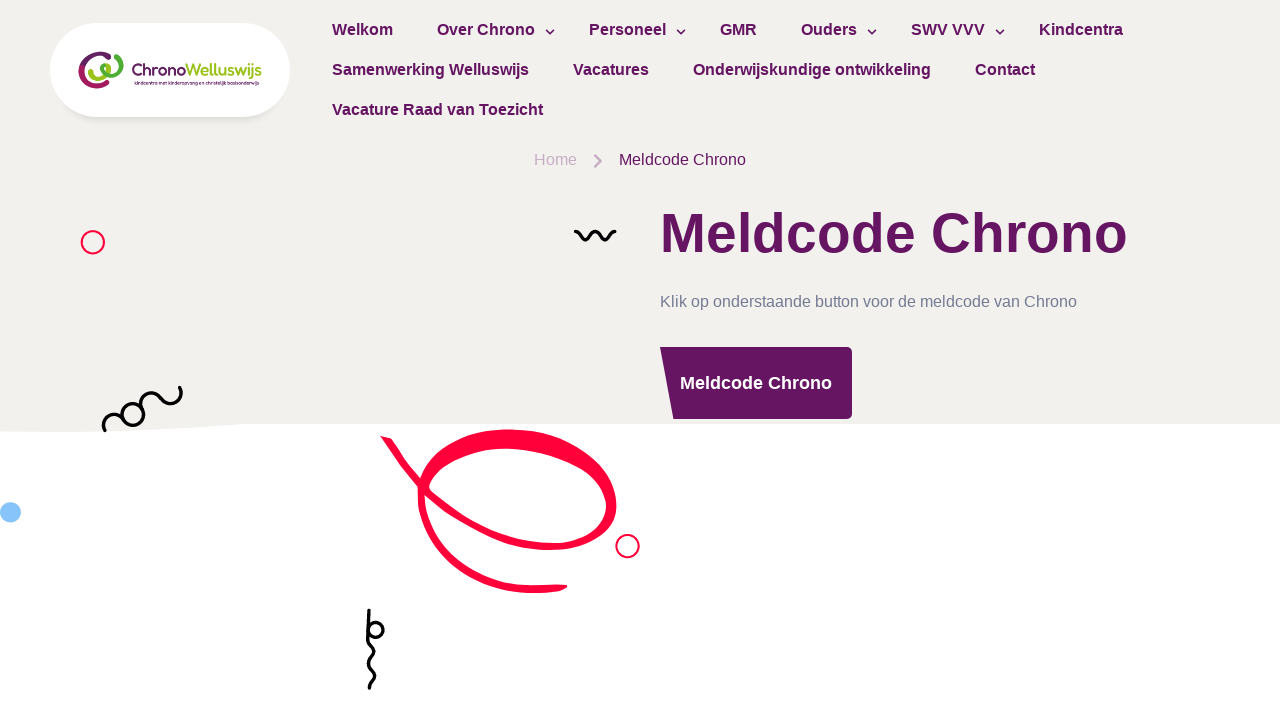

--- FILE ---
content_type: text/html; charset=UTF-8
request_url: https://www.chronoscholen.nl/meldcode-chrono/
body_size: 126872
content:
<!DOCTYPE html>
<html class="no-js" lang="nl-NL">
<head>
<meta charset="UTF-8">
<meta name="viewport" content="width=device-width, initial-scale=1.0">
<!-- <link rel="stylesheet" type="text/css" href="https://www.chronoscholen.nl/wp-content/themes/chrono/library/build/stylesheet.css?rel=1629876619516"> -->
<link rel="stylesheet" type="text/css" href="//www.chronoscholen.nl/wp-content/cache/wpfc-minified/7b060j5z/hx376.css" media="all"/>
<meta name='robots' content='index, follow, max-image-preview:large, max-snippet:-1, max-video-preview:-1' />
<!-- This site is optimized with the Yoast SEO plugin v26.6 - https://yoast.com/wordpress/plugins/seo/ -->
<title>Meldcode Chrono - Stichting Chrono</title>
<link rel="canonical" href="https://www.chronoscholen.nl/meldcode-chrono/" />
<meta property="og:locale" content="nl_NL" />
<meta property="og:type" content="article" />
<meta property="og:title" content="Meldcode Chrono - Stichting Chrono" />
<meta property="og:url" content="https://www.chronoscholen.nl/meldcode-chrono/" />
<meta property="og:site_name" content="Stichting Chrono" />
<meta name="twitter:card" content="summary_large_image" />
<script type="application/ld+json" class="yoast-schema-graph">{"@context":"https://schema.org","@graph":[{"@type":"WebPage","@id":"https://www.chronoscholen.nl/meldcode-chrono/","url":"https://www.chronoscholen.nl/meldcode-chrono/","name":"Meldcode Chrono - Stichting Chrono","isPartOf":{"@id":"https://www.chronoscholen.nl/#website"},"datePublished":"2023-07-20T12:26:08+00:00","breadcrumb":{"@id":"https://www.chronoscholen.nl/meldcode-chrono/#breadcrumb"},"inLanguage":"nl-NL","potentialAction":[{"@type":"ReadAction","target":["https://www.chronoscholen.nl/meldcode-chrono/"]}]},{"@type":"BreadcrumbList","@id":"https://www.chronoscholen.nl/meldcode-chrono/#breadcrumb","itemListElement":[{"@type":"ListItem","position":1,"name":"Home","item":"https://www.chronoscholen.nl/"},{"@type":"ListItem","position":2,"name":"Meldcode Chrono"}]},{"@type":"WebSite","@id":"https://www.chronoscholen.nl/#website","url":"https://www.chronoscholen.nl/","name":"Stichting Chrono","description":"Stichting voor Christelijk Primair Onderwijs Chrono Hardenberg","publisher":{"@id":"https://www.chronoscholen.nl/#organization"},"potentialAction":[{"@type":"SearchAction","target":{"@type":"EntryPoint","urlTemplate":"https://www.chronoscholen.nl/?s={search_term_string}"},"query-input":{"@type":"PropertyValueSpecification","valueRequired":true,"valueName":"search_term_string"}}],"inLanguage":"nl-NL"},{"@type":"Organization","@id":"https://www.chronoscholen.nl/#organization","name":"Stichting Chrono","url":"https://www.chronoscholen.nl/","logo":{"@type":"ImageObject","inLanguage":"nl-NL","@id":"https://www.chronoscholen.nl/#/schema/logo/image/","url":"https://www.chronoscholen.nl/wp-content/uploads/2025/09/cropped-ChronoWelluswijs_logo_RGB_met_ondertitel-scaled-1.png","contentUrl":"https://www.chronoscholen.nl/wp-content/uploads/2025/09/cropped-ChronoWelluswijs_logo_RGB_met_ondertitel-scaled-1.png","width":2560,"height":687,"caption":"Stichting Chrono"},"image":{"@id":"https://www.chronoscholen.nl/#/schema/logo/image/"}}]}</script>
<!-- / Yoast SEO plugin. -->
<link rel='dns-prefetch' href='//www.chronoscholen.nl' />
<link rel="alternate" title="oEmbed (JSON)" type="application/json+oembed" href="https://www.chronoscholen.nl/wp-json/oembed/1.0/embed?url=https%3A%2F%2Fwww.chronoscholen.nl%2Fmeldcode-chrono%2F" />
<link rel="alternate" title="oEmbed (XML)" type="text/xml+oembed" href="https://www.chronoscholen.nl/wp-json/oembed/1.0/embed?url=https%3A%2F%2Fwww.chronoscholen.nl%2Fmeldcode-chrono%2F&#038;format=xml" />
<style id='wp-img-auto-sizes-contain-inline-css' type='text/css'>
img:is([sizes=auto i],[sizes^="auto," i]){contain-intrinsic-size:3000px 1500px}
/*# sourceURL=wp-img-auto-sizes-contain-inline-css */
</style>
<style id='wp-block-library-inline-css' type='text/css'>
:root{--wp-block-synced-color:#7a00df;--wp-block-synced-color--rgb:122,0,223;--wp-bound-block-color:var(--wp-block-synced-color);--wp-editor-canvas-background:#ddd;--wp-admin-theme-color:#007cba;--wp-admin-theme-color--rgb:0,124,186;--wp-admin-theme-color-darker-10:#006ba1;--wp-admin-theme-color-darker-10--rgb:0,107,160.5;--wp-admin-theme-color-darker-20:#005a87;--wp-admin-theme-color-darker-20--rgb:0,90,135;--wp-admin-border-width-focus:2px}@media (min-resolution:192dpi){:root{--wp-admin-border-width-focus:1.5px}}.wp-element-button{cursor:pointer}:root .has-very-light-gray-background-color{background-color:#eee}:root .has-very-dark-gray-background-color{background-color:#313131}:root .has-very-light-gray-color{color:#eee}:root .has-very-dark-gray-color{color:#313131}:root .has-vivid-green-cyan-to-vivid-cyan-blue-gradient-background{background:linear-gradient(135deg,#00d084,#0693e3)}:root .has-purple-crush-gradient-background{background:linear-gradient(135deg,#34e2e4,#4721fb 50%,#ab1dfe)}:root .has-hazy-dawn-gradient-background{background:linear-gradient(135deg,#faaca8,#dad0ec)}:root .has-subdued-olive-gradient-background{background:linear-gradient(135deg,#fafae1,#67a671)}:root .has-atomic-cream-gradient-background{background:linear-gradient(135deg,#fdd79a,#004a59)}:root .has-nightshade-gradient-background{background:linear-gradient(135deg,#330968,#31cdcf)}:root .has-midnight-gradient-background{background:linear-gradient(135deg,#020381,#2874fc)}:root{--wp--preset--font-size--normal:16px;--wp--preset--font-size--huge:42px}.has-regular-font-size{font-size:1em}.has-larger-font-size{font-size:2.625em}.has-normal-font-size{font-size:var(--wp--preset--font-size--normal)}.has-huge-font-size{font-size:var(--wp--preset--font-size--huge)}.has-text-align-center{text-align:center}.has-text-align-left{text-align:left}.has-text-align-right{text-align:right}.has-fit-text{white-space:nowrap!important}#end-resizable-editor-section{display:none}.aligncenter{clear:both}.items-justified-left{justify-content:flex-start}.items-justified-center{justify-content:center}.items-justified-right{justify-content:flex-end}.items-justified-space-between{justify-content:space-between}.screen-reader-text{border:0;clip-path:inset(50%);height:1px;margin:-1px;overflow:hidden;padding:0;position:absolute;width:1px;word-wrap:normal!important}.screen-reader-text:focus{background-color:#ddd;clip-path:none;color:#444;display:block;font-size:1em;height:auto;left:5px;line-height:normal;padding:15px 23px 14px;text-decoration:none;top:5px;width:auto;z-index:100000}html :where(.has-border-color){border-style:solid}html :where([style*=border-top-color]){border-top-style:solid}html :where([style*=border-right-color]){border-right-style:solid}html :where([style*=border-bottom-color]){border-bottom-style:solid}html :where([style*=border-left-color]){border-left-style:solid}html :where([style*=border-width]){border-style:solid}html :where([style*=border-top-width]){border-top-style:solid}html :where([style*=border-right-width]){border-right-style:solid}html :where([style*=border-bottom-width]){border-bottom-style:solid}html :where([style*=border-left-width]){border-left-style:solid}html :where(img[class*=wp-image-]){height:auto;max-width:100%}:where(figure){margin:0 0 1em}html :where(.is-position-sticky){--wp-admin--admin-bar--position-offset:var(--wp-admin--admin-bar--height,0px)}@media screen and (max-width:600px){html :where(.is-position-sticky){--wp-admin--admin-bar--position-offset:0px}}
/*wp_block_styles_on_demand_placeholder:695230d719301*/
/*# sourceURL=wp-block-library-inline-css */
</style>
<style id='classic-theme-styles-inline-css' type='text/css'>
/*! This file is auto-generated */
.wp-block-button__link{color:#fff;background-color:#32373c;border-radius:9999px;box-shadow:none;text-decoration:none;padding:calc(.667em + 2px) calc(1.333em + 2px);font-size:1.125em}.wp-block-file__button{background:#32373c;color:#fff;text-decoration:none}
/*# sourceURL=/wp-includes/css/classic-themes.min.css */
</style>
<!-- <link rel='stylesheet' id='cff_carousel_css-css' href='https://www.chronoscholen.nl/wp-content/plugins/cff-extensions/cff-carousel/css/carousel.css?ver=1.2.3' type='text/css' media='all' /> -->
<!-- <link rel='stylesheet' id='contact-form-7-css' href='https://www.chronoscholen.nl/wp-content/plugins/contact-form-7/includes/css/styles.css?ver=6.1.4' type='text/css' media='all' /> -->
<!-- <link rel='stylesheet' id='wpcf7-redirect-script-frontend-css' href='https://www.chronoscholen.nl/wp-content/plugins/wpcf7-redirect/build/assets/frontend-script.css?ver=2c532d7e2be36f6af233' type='text/css' media='all' /> -->
<!-- <link rel='stylesheet' id='cff-css' href='https://www.chronoscholen.nl/wp-content/plugins/custom-facebook-feed-pro/assets/css/cff-style.min.css?ver=4.7.4' type='text/css' media='all' /> -->
<!-- <link rel='stylesheet' id='sb-font-awesome-css' href='https://www.chronoscholen.nl/wp-content/plugins/custom-facebook-feed-pro/assets/css/font-awesome.min.css?ver=6.9' type='text/css' media='all' /> -->
<link rel="stylesheet" type="text/css" href="//www.chronoscholen.nl/wp-content/cache/wpfc-minified/f1830n6r/8egy9.css" media="all"/>
<script src='//www.chronoscholen.nl/wp-content/cache/wpfc-minified/7w1y5rzv/hx376.js' type="text/javascript"></script>
<!-- <script type="text/javascript" src="https://www.chronoscholen.nl/wp-includes/js/jquery/jquery.min.js?ver=3.7.1" id="jquery-core-js"></script> -->
<!-- <script type="text/javascript" src="https://www.chronoscholen.nl/wp-includes/js/jquery/jquery-migrate.min.js?ver=3.4.1" id="jquery-migrate-js"></script> -->
<link rel="https://api.w.org/" href="https://www.chronoscholen.nl/wp-json/" /><link rel="alternate" title="JSON" type="application/json" href="https://www.chronoscholen.nl/wp-json/wp/v2/pages/1281" /><link rel="EditURI" type="application/rsd+xml" title="RSD" href="https://www.chronoscholen.nl/xmlrpc.php?rsd" />
<meta name="generator" content="WordPress 6.9" />
<link rel='shortlink' href='https://www.chronoscholen.nl/?p=1281' />
<!-- Custom Facebook Feed JS vars -->
<script type="text/javascript">
var cffsiteurl = "https://www.chronoscholen.nl/wp-content/plugins";
var cffajaxurl = "https://www.chronoscholen.nl/wp-admin/admin-ajax.php";
var cfflinkhashtags = "false";
</script>
<style type="text/css">.recentcomments a{display:inline !important;padding:0 !important;margin:0 !important;}</style><link rel="icon" href="https://www.chronoscholen.nl/wp-content/uploads/2025/09/cropped-cropped-ChronoWelluswijs_logo_RGB_met_ondertitel-scaled-1-32x32.png" sizes="32x32" />
<link rel="icon" href="https://www.chronoscholen.nl/wp-content/uploads/2025/09/cropped-cropped-ChronoWelluswijs_logo_RGB_met_ondertitel-scaled-1-192x192.png" sizes="192x192" />
<link rel="apple-touch-icon" href="https://www.chronoscholen.nl/wp-content/uploads/2025/09/cropped-cropped-ChronoWelluswijs_logo_RGB_met_ondertitel-scaled-1-180x180.png" />
<meta name="msapplication-TileImage" content="https://www.chronoscholen.nl/wp-content/uploads/2025/09/cropped-cropped-ChronoWelluswijs_logo_RGB_met_ondertitel-scaled-1-270x270.png" />
<style type="text/css" id="wp-custom-css">
.menu--primary {
flex-wrap: wrap;
}		</style>
</head>
<body class="wp-singular page-template-default page page-id-1281 wp-custom-logo wp-theme-chrono">
<svg viewBox="0 0 100 100" xmlns="http://www.w3.org/2000/svg" style="display:none;"><defs> <rect id="carousel-next-path-1" x="0" y="0" width="60" height="60" rx="30"/> <filter x="-8.3%" y="-8.3%" width="116.7%" height="133.3%" filterUnits="objectBoundingBox" id="carousel-next-filter-2"> <feMorphology radius="5" operator="erode" in="SourceAlpha" result="shadowSpreadOuter1"/> <feOffset dx="0" dy="13" in="shadowSpreadOuter1" result="shadowOffsetOuter1"/> <feGaussianBlur stdDeviation="3.5" in="shadowOffsetOuter1" result="shadowBlurOuter1"/> <feColorMatrix values="0 0 0 0 0   0 0 0 0 0   0 0 0 0 0  0 0 0 0.1 0" type="matrix" in="shadowBlurOuter1"/> </filter>  <rect id="carousel-prev-path-1" x="0" y="0" width="60" height="60" rx="30"/> <filter x="-8.3%" y="-8.3%" width="116.7%" height="133.3%" filterUnits="objectBoundingBox" id="carousel-prev-filter-2"> <feMorphology radius="5" operator="erode" in="SourceAlpha" result="shadowSpreadOuter1"/> <feOffset dx="0" dy="13" in="shadowSpreadOuter1" result="shadowOffsetOuter1"/> <feGaussianBlur stdDeviation="3.5" in="shadowOffsetOuter1" result="shadowBlurOuter1"/> <feColorMatrix values="0 0 0 0 0   0 0 0 0 0   0 0 0 0 0  0 0 0 0.1 0" type="matrix" in="shadowBlurOuter1"/> </filter>  <polygon id="hero-sprite-path-1" points="0.0004 0.00027 20.253 0.00027 20.253 4.71507 0.0004 4.71507"/>  <filter id="icons-hero-one-filter-1"> <feColorMatrix in="SourceGraphic" type="matrix" values="0 0 0 0 0.000000 0 0 0 0 0.094118 0 0 0 0 0.207843 0 0 0 1.000000 0"/> </filter> <filter id="icons-hero-one-filter-2"> <feColorMatrix in="SourceGraphic" type="matrix" values="0 0 0 0 0.529548 0 0 0 0 0.767367 0 0 0 0 0.975968 0 0 0 1.000000 0"/> </filter> <filter id="icons-hero-one-filter-3"> <feColorMatrix in="SourceGraphic" type="matrix" values="0 0 0 0 1.000000 0 0 0 0 0.773000 0 0 0 0 0.380000 0 0 0 1.000000 0"/> </filter> <polygon id="icons-hero-one-path-4" points="0.0004 0.00027 20.253 0.00027 20.253 4.71507 0.0004 4.71507"/>  <filter id="icons-hero-two-filter-1"> <feColorMatrix in="SourceGraphic" type="matrix" values="0 0 0 0 1.000000 0 0 0 0 0.773000 0 0 0 0 0.380000 0 0 0 1.000000 0"/> </filter> <filter id="icons-hero-two-filter-2"> <feColorMatrix in="SourceGraphic" type="matrix" values="0 0 0 0 1.000000 0 0 0 0 0.000000 0 0 0 0 0.229130 0 0 0 1.000000 0"/> </filter> <filter id="icons-hero-two-filter-3"> <feColorMatrix in="SourceGraphic" type="matrix" values="0 0 0 0 0.000000 0 0 0 0 0.094118 0 0 0 0 0.207843 0 0 0 1.000000 0"/> </filter>  <filter id="icons-tcmp-filter-1"> <feColorMatrix in="SourceGraphic" type="matrix" values="0 0 0 0 0.000000 0 0 0 0 0.094118 0 0 0 0 0.207843 0 0 0 1.000000 0"/> </filter> <filter id="icons-tcmp-filter-2"> <feColorMatrix in="SourceGraphic" type="matrix" values="0 0 0 0 0.529548 0 0 0 0 0.767367 0 0 0 0 0.975968 0 0 0 1.000000 0"/> </filter> <filter id="icons-tcmp-filter-3"> <feColorMatrix in="SourceGraphic" type="matrix" values="0 0 0 0 1.000000 0 0 0 0 0.773000 0 0 0 0 0.380000 0 0 0 1.000000 0"/> </filter>  <filter id="icons-werkwijze-filter-1"> <feColorMatrix in="SourceGraphic" type="matrix" values="0 0 0 0 0.529548 0 0 0 0 0.767367 0 0 0 0 0.975968 0 0 0 1.000000 0"/> </filter> <filter id="icons-werkwijze-filter-2"> <feColorMatrix in="SourceGraphic" type="matrix" values="0 0 0 0 1.000000 0 0 0 0 0.773000 0 0 0 0 0.380000 0 0 0 1.000000 0"/> </filter> </defs><symbol viewBox="0 0 327 522" id="icon-cards"><desc>Created with Sketch.</desc> <!-- Generator: Sketch 61.2 (89653) - https://sketch.com -->   <g id="cards-Online-Platform" stroke="none" stroke-width="1" fill="none" fill-rule="evenodd"> <g id="cards-Homepage---001" transform="translate(-70.000000, -1286.000000)"> <g id="cards-Group-20" transform="translate(72.000000, 1286.000000)"> <path d="M317.291547,30.46477 C309.571261,35.3146758 299.386381,33 294.538821,25.2804787 C289.683361,17.5632833 292.0005,7.38427363 299.712887,2.53173488 C307.420008,-2.31290501 317.61542,0.00146371708 322.46298,7.71339319 C327.31844,15.4226897 324.993402,25.6148642 317.291547,30.46477 Z" id="cards-Stroke-1-Copy-4" fill="#FF003A"/> <g id="cards-Group-13-Copy" transform="translate(156.000000, 460.000000) rotate(-300.000000) translate(-156.000000, -460.000000) translate(106.000000, 429.000000)" stroke="#000000" stroke-linecap="round" stroke-linejoin="round" stroke-width="5"> <path d="M41,10.9993087 C41,17.0747816 36.0749364,22 30.0003456,22 C23.9257549,22 19,17.0747816 19,10.9993087 C19,4.92452712 23.9257549,0 30.0003456,0 C36.0749364,0 41,4.92452712 41,10.9993087 Z" id="cards-Stroke-1"/> <path d="M88,46 C95.5281339,50.0584997 90.3958345,56.8224363 100,62" id="cards-Stroke-3"/> <path d="M56,29 C63.5281339,33.0584997 58.3958345,39.8224363 68,45" id="cards-Stroke-5"/> <path d="M88,46.2488488 C80.3460501,41.9431229 77.7653608,50.6020348 68,45.1083462" id="cards-Stroke-7"/> <path d="M56,29.2484013 C48.3460501,24.9436752 45.7674101,33.6020364 36,28.1081635" id="cards-Stroke-9"/> <line x1="0" y1="5" x2="36" y2="28" id="cards-Stroke-11"/> </g> <g id="cards-Group-9-Copy" transform="translate(75.000000, 92.000000)" stroke="#000000" stroke-linecap="round" stroke-linejoin="round" stroke-width="5"> <path d="M15.0362,12.7549 C8.1262,12.7549 9.3172,0.4999 0.5002,0.4999" id="cards-Stroke-1"/> <path d="M44.1085,12.7549 C37.1985,12.7549 38.3895,0.5009 29.5735,0.5009" id="cards-Stroke-3"/> <path d="M15.0362,12.7549 C21.9462,12.7549 20.7562,0.5009 29.5732,0.5009" id="cards-Stroke-5"/> <path d="M44.1085,12.7549 C51.0175,12.7539 49.8275,0.4999 58.6445,0.5009" id="cards-Stroke-7"/> </g> <path d="M25.2915471,268.46477 C17.5712608,273.314676 7.38638105,271 2.53882065,263.280479 C-2.31663909,255.563283 0.00050004443,245.384274 7.71288702,240.531735 C15.4200078,235.687095 25.61542,238.001464 30.4629804,245.713393 C35.3184401,253.42269 32.9934017,263.614864 25.2915471,268.46477 Z" id="cards-Stroke-1-Copy-5" stroke="#FF003A" stroke-width="3"/> </g> </g> </g> </symbol><symbol viewBox="0 0 60 70" id="icon-carousel-next">   <g id="carousel-next-Wireframes-contentblokken" stroke="none" stroke-width="1" fill="none" fill-rule="evenodd"> <g id="carousel-next-Wireframe-gallery---001" transform="translate(-1480.000000, -1887.000000)"> <g id="carousel-next-Group-6" transform="translate(1480.000000, 1887.000000)"> <g id="carousel-next-Rectangle-Copy-5"> <use fill="black" fill-opacity="1" filter="url(#carousel-next-filter-2)" xlink:href="#carousel-next-path-1"/> <use fill="#FFFFFF" fill-rule="evenodd" xlink:href="#carousel-next-path-1"/> </g>  <g id="carousel-next-Group" transform="translate(22.000000, 22.000000)" fill="#FF003A"> <path d="M16.8862022,8.25537787 C16.8758501,7.98707371 16.7678881,7.67696664 16.5879391,7.48142357 L9.98026609,0.351644002 C9.59444406,-0.115651778 8.85222617,-0.106281771 8.41843244,0.314794397 C7.98467541,0.735866812 7.9491041,1.48155724 8.38576117,1.8995526 L13.2268214,7.1296074 L1.10127884,7.1296074 C0.493042538,7.1296074 0,7.63366272 0,8.25537787 C0,8.87713053 0.493042538,9.38112957 1.10127884,9.38112957 L13.2268214,9.38112957 L8.38576117,14.6111844 C7.94917752,15.029176 7.98489567,15.778026 8.41879953,16.1990947 C8.85259327,16.6201633 9.60535039,16.6220021 9.98049369,16.159093 L16.5881667,9.02933216 C16.7891575,8.81101138 16.883493,8.55632882 16.8864298,8.25537787 L16.8862022,8.25537787 Z" id="carousel-next-Path"/> </g> </g> </g> </g> </symbol><symbol viewBox="0 0 60 70" id="icon-carousel-prev">   <g id="carousel-prev-Wireframes-contentblokken" stroke="none" stroke-width="1" fill="none" fill-rule="evenodd"> <g id="carousel-prev-Wireframe-gallery---001" transform="translate(-379.000000, -1887.000000)"> <g id="carousel-prev-Group-2" transform="translate(409.000000, 1917.000000) scale(-1, 1) translate(-409.000000, -1917.000000) translate(379.000000, 1887.000000)"> <g id="carousel-prev-Rectangle-Copy-5"> <use fill="black" fill-opacity="1" filter="url(#carousel-prev-filter-2)" xlink:href="#carousel-prev-path-1"/> <use fill="#FFFFFF" fill-rule="evenodd" xlink:href="#carousel-prev-path-1"/> </g> <g id="carousel-prev-Group" transform="translate(22.000000, 22.000000)" fill="#FF003A"> <path d="M16.8862022,8.25537787 C16.8758501,7.98707371 16.7678881,7.67696664 16.5879391,7.48142357 L9.98026609,0.351644002 C9.59444406,-0.115651778 8.85222617,-0.106281771 8.41843244,0.314794397 C7.98467541,0.735866812 7.9491041,1.48155724 8.38576117,1.8995526 L13.2268214,7.1296074 L1.10127884,7.1296074 C0.493042538,7.1296074 0,7.63366272 0,8.25537787 C0,8.87713053 0.493042538,9.38112957 1.10127884,9.38112957 L13.2268214,9.38112957 L8.38576117,14.6111844 C7.94917752,15.029176 7.98489567,15.778026 8.41879953,16.1990947 C8.85259327,16.6201633 9.60535039,16.6220021 9.98049369,16.159093 L16.5881667,9.02933216 C16.7891575,8.81101138 16.883493,8.55632882 16.8864298,8.25537787 L16.8862022,8.25537787 Z" id="carousel-prev-Path"/> </g> </g> </g> </g> </symbol><symbol viewBox="0 0 14 10" id="icon-chevron-down-base">  <g id="chevron-down-base-Symbols" stroke="none" stroke-width="1" fill="none" fill-rule="evenodd"> <g id="chevron-down-base-Buttons-/-dropdown" transform="translate(-130.000000, -26.000000)" fill="#212C57"> <g id="chevron-down-base-Path-2" transform="translate(130.000000, 26.000000)"> <path d="M10.9393398,0.939339828 C11.5251263,0.353553391 12.4748737,0.353553391 13.0606602,0.939339828 C13.609835,1.48851461 13.6441584,2.35757702 13.1636304,2.94673776 L13.0606602,3.06066017 L7,9.12132034 L0.939339828,3.06066017 C0.353553391,2.47487373 0.353553391,1.52512627 0.939339828,0.939339828 C1.48851461,0.390165043 2.35757702,0.355841619 2.94673776,0.836369556 L3.06066017,0.939339828 L7,4.879 L10.9393398,0.939339828 Z"/> </g> </g> </g> </symbol><symbol viewBox="0 0 14 10" id="icon-chevron-down">  <g id="chevron-down-Symbols" stroke="none" stroke-width="1" fill="none" fill-rule="evenodd"> <g id="chevron-down-Buttons-/-dropdown" transform="translate(-130.000000, -26.000000)" fill="#FF003A"> <g id="chevron-down-Path-2" transform="translate(130.000000, 26.000000)"> <path d="M10.9393398,0.939339828 C11.5251263,0.353553391 12.4748737,0.353553391 13.0606602,0.939339828 C13.609835,1.48851461 13.6441584,2.35757702 13.1636304,2.94673776 L13.0606602,3.06066017 L7,9.12132034 L0.939339828,3.06066017 C0.353553391,2.47487373 0.353553391,1.52512627 0.939339828,0.939339828 C1.48851461,0.390165043 2.35757702,0.355841619 2.94673776,0.836369556 L3.06066017,0.939339828 L7,4.879 L10.9393398,0.939339828 Z"/> </g> </g> </g> </symbol><symbol viewBox="0 0 13 9" id="icon-chevron-up">  <g id="chevron-up-Online-Platform" stroke="none" stroke-width="1" fill="none" fill-rule="evenodd"> <g id="chevron-up-Homepage---001" transform="translate(-1341.000000, -2673.000000)" fill="#FF003A"> <path d="M1351.43934,2673.43934 C1352.02513,2672.85355 1352.97487,2672.85355 1353.56066,2673.43934 C1354.10983,2673.98851 1354.14416,2674.85758 1353.66363,2675.44674 L1353.56066,2675.56066 L1347.5,2681.62132 L1341.43934,2675.56066 C1340.85355,2674.97487 1340.85355,2674.02513 1341.43934,2673.43934 C1341.98851,2672.89017 1342.85758,2672.85584 1343.44674,2673.33637 L1343.56066,2673.43934 L1347.5,2677.379 L1351.43934,2673.43934 Z" id="chevron-up-Path-2" transform="translate(1347.500000, 2677.310660) rotate(180.000000) translate(-1347.500000, -2677.310660) "/> </g> </g> </symbol><symbol viewBox="0 0 320 512" id="icon-chevron"><path fill="currentColor" d="M285.476 272.971L91.132 467.314c-9.373 9.373-24.569 9.373-33.941 0l-22.667-22.667c-9.357-9.357-9.375-24.522-.04-33.901L188.505 256 34.484 101.255c-9.335-9.379-9.317-24.544.04-33.901l22.667-22.667c9.373-9.373 24.569-9.373 33.941 0L285.475 239.03c9.373 9.372 9.373 24.568.001 33.941z"/></symbol><symbol viewBox="0 0 350 243" id="icon-chrono-krul"><desc>Created with Sketch.</desc> <!-- Generator: Sketch 61.2 (89653) - https://sketch.com -->   <g id="chrono-krul-Online-Platform" stroke="none" stroke-width="1" fill="none" fill-rule="evenodd"> <g id="chrono-krul-Homepage---001" transform="translate(-647.000000, -643.000000)" fill="#FF003A" fill-rule="nonzero"> <g id="chrono-krul-Group-19" transform="translate(14.000000, 319.000000)"> <path d="M980.706483,418.167916 C974.733778,391.697971 957.290763,372.829652 936.046935,357.422786 C904.961718,334.957269 869.804201,324.505034 831.388845,324.029932 C804.579541,323.690574 778.448954,326.133954 753.472186,336.65406 C725.712679,348.395856 703.518648,365.838871 692.387697,395.973886 C685.261174,387.557801 678.54188,380.363405 672.704918,372.490293 C666.732212,364.413567 662.184811,355.250893 656.347849,347.106295 C646.031358,332.717504 653.904469,339.368926 633,333.056862 L663.202886,377.377052 C671.551099,387.693544 680.035056,397.942164 688.111783,408.394398 C689.197729,409.819703 688.519013,412.602441 688.654756,414.774334 C689.265601,424.412109 688.38327,434.457113 690.623034,443.687658 C702.296959,490.586971 730.803053,524.930028 773.697939,546.377471 C812.72414,565.924507 854.668822,569.657448 897.563707,563.413256 C902.043236,562.734539 906.115536,559.273085 910.39145,557.101192 C910.052092,556.083117 909.780605,555.065043 909.441247,554.114839 C904.350873,553.843353 899.192627,553.232508 894.102253,553.30038 C879.034746,553.571866 863.899367,554.725684 848.83186,554.318454 C827.316545,553.775481 806.751434,548.617235 786.932911,539.929664 C744.105898,521.061344 714.513856,490.586971 701.889729,444.97722 C699.921451,437.918568 699.853579,430.316943 698.631889,421.018526 C712.409835,431.945862 723.472915,442.465969 736.232786,450.406952 C755.71195,462.555978 775.80196,473.958416 796.570686,483.596191 C819.239819,494.184169 843.741486,500.156874 868.786126,501.785794 C898.10668,503.686201 927.020005,501.174949 952.743362,485.360854 C979.281179,469.003785 987.56152,448.642289 980.706483,418.167916 Z M939.236903,479.998993 C921.522401,488.958052 902.857696,492.826736 890.029954,491.944404 C842.791282,491.605046 806.208461,478.302202 771.254559,459.569625 C750.010731,448.167188 731.346027,433.031809 712.477707,418.167916 C704.40098,411.787981 703.925878,408.326527 709.219867,399.299597 C718.382541,383.689116 732.635588,374.458571 748.789042,367.399919 C772.272634,357.083428 796.842173,351.178594 822.429786,352.468155 C839.194085,353.282615 856.161998,355.250893 872.315452,359.526807 C890.30144,364.277823 908.287429,370.589887 924.78024,379.209587 C945.141737,389.865437 960.955832,405.747404 966.724923,429.434611 C971.13658,447.488471 959.123297,469.886117 939.236903,479.998993 Z" id="chrono-krul-Shape"/> </g> </g> </g> </symbol><symbol viewBox="0 0 250 88" id="icon-chronowit">  <g id="chronowit-Online-Platform" stroke="none" stroke-width="1" fill="none" fill-rule="evenodd"> <g id="chronowit-Homepage---001" transform="translate(-1148.000000, -4277.000000)"> <g id="chronowit-Group-7" transform="translate(380.000000, 4179.000000)"> <image id="chronowit-chronowit" x="768" y="98" width="250" height="87.7293578" xlink:href="[data-uri]"/> </g> </g> </g> </symbol><symbol viewBox="0 0 96.124 96.123" id="icon-facebook-logo"> <g> <path d="M72.089,0.02L59.624,0C45.62,0,36.57,9.285,36.57,23.656v10.907H24.037c-1.083,0-1.96,0.878-1.96,1.961v15.803
c0,1.083,0.878,1.96,1.96,1.96h12.533v39.876c0,1.083,0.877,1.96,1.96,1.96h16.352c1.083,0,1.96-0.878,1.96-1.96V54.287h14.654
c1.083,0,1.96-0.877,1.96-1.96l0.006-15.803c0-0.52-0.207-1.018-0.574-1.386c-0.367-0.368-0.867-0.575-1.387-0.575H56.842v-9.246
c0-4.444,1.059-6.7,6.848-6.7l8.397-0.003c1.082,0,1.959-0.878,1.959-1.96V1.98C74.046,0.899,73.17,0.022,72.089,0.02z"/> </g>                </symbol><symbol viewBox="0 0 1920 648" id="icon-hero-sprite-large"><desc>Created with Sketch.</desc> <!-- Generator: Sketch 61.2 (89653) - https://sketch.com -->   <g id="hero-sprite-large-Online-Platform" stroke="none" stroke-width="1" fill="none" fill-rule="evenodd"> <g id="hero-sprite-large-Detailpagina---001" transform="translate(0.000000, -554.000000)"> <g id="hero-sprite-large-Group-4" transform="translate(-17.000000, 554.000000)"> <path d="M1651.36177,67.2627975 C1647.09556,48.3556939 1634.63626,34.8783226 1619.4621,23.8734187 C1597.25837,7.8266205 1572.14586,0.36073856 1544.70632,0.0213802903 C1525.55682,-0.221018474 1506.89211,1.52425263 1489.05156,9.03861432 C1469.22334,17.4256116 1453.37046,29.884908 1445.41978,51.4099183 C1440.32941,45.398429 1435.52991,40.2595752 1431.36066,34.6359238 C1427.09444,28.8668332 1423.84629,22.3220666 1419.67703,16.5044963 C1412.30811,6.22678865 1417.93176,10.9778044 1403,6.46918742 L1424.57349,38.126466 C1430.5365,45.4953885 1436.59647,52.8158311 1442.36556,60.2817131 C1443.14124,61.2997879 1442.65644,63.2874578 1442.7534,64.8388098 C1443.18972,71.7229347 1442.55948,78.8979382 1444.15931,85.4911846 C1452.49783,118.990694 1472.85932,143.521449 1503.49853,158.841051 C1531.37439,172.803219 1561.33487,175.469606 1591.97408,171.009469 C1595.17374,170.524671 1598.08253,168.052204 1601.13675,166.500852 C1600.89435,165.773655 1600.70043,165.046459 1600.45803,164.367742 C1596.82205,164.173823 1593.13759,163.737506 1589.50161,163.785985 C1578.7391,163.979904 1567.92812,164.80406 1557.16561,164.513182 C1541.79753,164.125344 1527.10817,160.440882 1512.95208,154.235474 C1482.36136,140.758103 1461.22418,118.990694 1452.20695,86.4122999 C1450.80104,81.3704056 1450.75256,75.9406732 1449.87992,69.2989471 C1459.72131,77.1041873 1467.62351,84.618549 1476.7377,90.2906801 C1490.65139,98.9685558 1505.0014,107.113154 1519.8362,113.997279 C1536.02844,121.560121 1553.52963,125.826339 1571.41866,126.989853 C1592.36191,128.347286 1613.01429,126.553535 1631.38812,115.257753 C1650.3437,103.574132 1656.25823,89.0302065 1651.36177,67.2627975 Z M1621.74064,111.427852 C1609.08743,117.82718 1595.7555,120.590526 1586.59282,119.960289 C1552.85092,119.71789 1526.72033,110.215859 1501.75326,96.8354467 C1486.57909,88.6908482 1473.24716,77.8798634 1459.76979,67.2627975 C1454.0007,62.7057007 1453.66134,60.2332333 1457.44276,53.7854262 C1463.98753,42.635083 1474.16828,36.0418367 1485.70646,30.9999424 C1502.48045,23.6310199 1520.03012,19.4132814 1538.30699,20.3343967 C1550.28149,20.9161538 1562.40143,22.3220666 1573.93961,25.376291 C1586.78674,28.7698737 1599.63388,33.2784907 1611.41446,39.4354194 C1625.95838,47.0467406 1637.25417,58.3910027 1641.37494,75.3104365 C1644.52613,88.2060507 1635.94521,104.204369 1621.74064,111.427852 Z" id="hero-sprite-large-Shape" fill="#FF003A" fill-rule="nonzero"/> <g id="hero-sprite-large-Group-9-Copy-4" transform="translate(1773.500000, 469.500000) rotate(45.000000) translate(-1773.500000, -469.500000) translate(1744.000000, 463.000000)" stroke="#000000" stroke-linecap="round" stroke-linejoin="round" stroke-width="5"> <path d="M15.0362,12.7549 C8.1262,12.7549 9.3172,0.4999 0.5002,0.4999" id="hero-sprite-large-Stroke-1"/> <path d="M44.1085,12.7549 C37.1985,12.7549 38.3895,0.5009 29.5735,0.5009" id="hero-sprite-large-Stroke-3"/> <path d="M15.0362,12.7549 C21.9462,12.7549 20.7562,0.5009 29.5732,0.5009" id="hero-sprite-large-Stroke-5"/> <path d="M44.1085,12.7549 C51.0175,12.7539 49.8275,0.4999 58.6445,0.5009" id="hero-sprite-large-Stroke-7"/> </g> <g id="hero-sprite-large-Group-9-Copy-5" transform="translate(231.500000, 377.500000) scale(-1, 1) rotate(45.000000) translate(-231.500000, -377.500000) translate(202.000000, 371.000000)" stroke="#000000" stroke-linecap="round" stroke-linejoin="round" stroke-width="5"> <path d="M15.0362,12.7549 C8.1262,12.7549 9.3172,0.4999 0.5002,0.4999" id="hero-sprite-large-Stroke-1"/> <path d="M44.1085,12.7549 C37.1985,12.7549 38.3895,0.5009 29.5735,0.5009" id="hero-sprite-large-Stroke-3"/> <path d="M15.0362,12.7549 C21.9462,12.7549 20.7562,0.5009 29.5732,0.5009" id="hero-sprite-large-Stroke-5"/> <path d="M44.1085,12.7549 C51.0175,12.7539 49.8275,0.4999 58.6445,0.5009" id="hero-sprite-large-Stroke-7"/> </g> <g id="hero-sprite-large-Group-11" transform="translate(977.383721, 600.500000) scale(1, -1) translate(-977.383721, -600.500000) translate(966.000000, 556.000000)" stroke="#000000" stroke-linecap="round" stroke-linejoin="round" stroke-width="5"> <path d="M11.3236977,66.5045946 C5.25996899,66.5045946 0.34496124,61.6102845 0.34496124,55.5748426 C0.34496124,49.5394008 5.25996899,44.6464705 11.3236977,44.6464705" id="hero-sprite-large-Stroke-1"/> <path d="M11.3236977,88.3625116 C5.25996899,88.3625116 0.34496124,83.4682016 0.34496124,77.4327597 C0.34496124,71.3973178 5.25996899,66.5043876 11.3236977,66.5043876" id="hero-sprite-large-Stroke-3"/> <path d="M11.3236977,44.597555 C5.25996899,44.597555 0.34496124,39.703245 0.34496124,33.6678031 C0.34496124,27.6323612 5.25996899,22.739431 11.3236977,22.739431" id="hero-sprite-large-Stroke-5"/> <path d="M11.5575124,66.5045946 C17.6212411,66.5045946 22.5362488,61.6102845 22.5362488,55.5748426 C22.5362488,49.5394008 17.6212411,44.6464705 11.5575124,44.6464705" id="hero-sprite-large-Stroke-7"/> <path d="M11.5575124,22.2026713 C17.6212411,22.2026713 22.5362488,17.3083612 22.5362488,11.2729194 C22.5362488,5.23747752 17.6212411,0.344547287 11.5575124,0.344547287" id="hero-sprite-large-Stroke-9"/> </g> <path d="M410.291547,285.504189 C402.571261,290.354095 392.386381,288.039419 387.538821,280.319898 C382.683361,272.602702 385.0005,262.423693 392.712887,257.571154 C400.420008,252.726514 410.61542,255.040883 415.46298,262.752812 C420.31844,270.462109 417.993402,280.654283 410.291547,285.504189 Z" id="hero-sprite-large-Stroke-1-Copy-8" fill="#87C4F9" transform="translate(401.500000, 271.539419) scale(-1, 1) translate(-401.500000, -271.539419) "/> <path d="M1791.29155,103.504189 C1783.57126,108.354095 1773.38638,106.039419 1768.53882,98.3198979 C1763.68336,90.6027025 1766.0005,80.4236928 1773.71289,75.571154 C1781.42001,70.7265142 1791.61542,73.0408829 1796.46298,80.7528124 C1801.31844,88.4621089 1798.9934,98.6542833 1791.29155,103.504189 Z" id="hero-sprite-large-Stroke-1-Copy-5" stroke="#87C4F9" stroke-width="2" transform="translate(1782.500000, 89.539419) scale(-1, 1) translate(-1782.500000, -89.539419) "/> <path d="M173.291547,164.504189 C165.571261,169.354095 155.386381,167.039419 150.538821,159.319898 C145.683361,151.602702 148.0005,141.423693 155.712887,136.571154 C163.420008,131.726514 173.61542,134.040883 178.46298,141.752812 C183.31844,149.462109 180.993402,159.654283 173.291547,164.504189 Z" id="hero-sprite-large-Stroke-1-Copy-6" stroke="#FF003A" stroke-width="3" transform="translate(164.500000, 150.539419) scale(-1, 1) translate(-164.500000, -150.539419) "/> <path d="M1946.29155,330.504189 C1938.57126,335.354095 1928.38638,333.039419 1923.53882,325.319898 C1918.68336,317.602702 1921.0005,307.423693 1928.71289,302.571154 C1936.42001,297.726514 1946.61542,300.040883 1951.46298,307.752812 C1956.31844,315.462109 1953.9934,325.654283 1946.29155,330.504189 Z" id="hero-sprite-large-Stroke-1-Copy-9" fill="#001835" transform="translate(1937.500000, 316.539419) scale(-1, 1) translate(-1937.500000, -316.539419) "/> <path d="M25.2915471,587.504189 C17.5712608,592.354095 7.38638105,590.039419 2.53882065,582.319898 C-2.31663909,574.602702 0.00050004443,564.423693 7.71288702,559.571154 C15.4200078,554.726514 25.61542,557.040883 30.4629804,564.752812 C35.3184401,572.462109 32.9934017,582.654283 25.2915471,587.504189 Z" id="hero-sprite-large-Stroke-1-Copy-10" fill="#001835" transform="translate(16.500000, 573.539419) scale(-1, 1) translate(-16.500000, -573.539419) "/> <path d="M1578.78002,408.007638 C1560.53207,419.471052 1536.45872,414 1525.00085,395.753859 C1513.52431,377.513215 1519.00118,353.453738 1537.23046,341.984101 C1555.44729,330.533134 1579.54554,336.00346 1591.00341,354.231657 C1602.47995,372.45363 1596.9844,396.544224 1578.78002,408.007638 Z" id="hero-sprite-large-Stroke-1-Copy-5" stroke="#FF003A" stroke-width="3" transform="translate(1558.000000, 375.000000) scale(-1, 1) translate(-1558.000000, -375.000000) "/> </g> </g> </g> </symbol><symbol viewBox="0 0 948 682" id="icon-hero-sprite"><desc>Created with Sketch.</desc> <!-- Generator: Sketch 61.2 (89653) - https://sketch.com -->    <g id="hero-sprite-Online-Platform" stroke="none" stroke-width="1" fill="none" fill-rule="evenodd"> <g id="hero-sprite-Homepage---001" transform="translate(-14.000000, -317.000000)"> <g id="hero-sprite-Group-19" transform="translate(14.000000, 319.000000)"> <g id="hero-sprite-Group-11" transform="translate(210.500000, 263.500000) rotate(60.000000) translate(-210.500000, -263.500000) translate(194.000000, 199.000000)" stroke="#000000" stroke-linecap="round" stroke-linejoin="round" stroke-width="5"> <path d="M16.413,96.3943 C7.624,96.3943 0.5,89.3003 0.5,80.5523 C0.5,71.8043 7.624,64.7123 16.413,64.7123" id="hero-sprite-Stroke-1"/> <path d="M16.413,128.076 C7.624,128.076 0.5,120.982 0.5,112.234 C0.5,103.486 7.624,96.394 16.413,96.394" id="hero-sprite-Stroke-3"/> <path d="M16.413,64.6414 C7.624,64.6414 0.5,57.5474 0.5,48.7994 C0.5,40.0514 7.624,32.9594 16.413,32.9594" id="hero-sprite-Stroke-5"/> <path d="M16.7519,96.3943 C25.5409,96.3943 32.6649,89.3003 32.6649,80.5523 C32.6649,71.8043 25.5409,64.7123 16.7519,64.7123" id="hero-sprite-Stroke-7"/> <path d="M16.7519,32.1814 C25.5409,32.1814 32.6649,25.0874 32.6649,16.3394 C32.6649,7.5914 25.5409,0.4994 16.7519,0.4994" id="hero-sprite-Stroke-9"/> </g> <path d="M23.7587261,429.195245 C16.5063359,433.604251 6.93872159,431.5 2.38495273,424.482253 C-2.17623673,417.466621 0.000469738707,408.212976 7.24543932,403.801577 C14.4854618,399.397359 24.0629703,401.501331 28.6167392,408.512176 C33.1779286,415.520627 30.9938016,424.78624 23.7587261,429.195245 Z" id="hero-sprite-Stroke-1-Copy-2" fill="#87C4F9"/> <path d="M146.291547,30.46477 C138.571261,35.3146758 128.386381,33 123.538821,25.2804787 C118.683361,17.5632833 121.0005,7.38427363 128.712887,2.53173488 C136.420008,-2.31290501 146.61542,0.00146371708 151.46298,7.71339319 C156.31844,15.4226897 153.993402,25.6148642 146.291547,30.46477 Z" id="hero-sprite-Stroke-1-Copy" stroke="#FF003A" stroke-width="3"/> <path d="M938.291547,480.46477 C930.571261,485.314676 920.386381,483 915.538821,475.280479 C910.683361,467.563283 913.0005,457.384274 920.712887,452.531735 C928.420008,447.687095 938.61542,450.001464 943.46298,457.713393 C948.31844,465.42269 945.993402,475.614864 938.291547,480.46477 Z" id="hero-sprite-Stroke-1-Copy-3" stroke="#FF003A" stroke-width="3"/> <g id="hero-sprite-Group-13" transform="translate(549.000000, 618.000000) rotate(-300.000000) translate(-549.000000, -618.000000) translate(499.000000, 587.000000)" stroke="#000000" stroke-linecap="round" stroke-linejoin="round" stroke-width="5"> <path d="M41,10.9993087 C41,17.0747816 36.0749364,22 30.0003456,22 C23.9257549,22 19,17.0747816 19,10.9993087 C19,4.92452712 23.9257549,0 30.0003456,0 C36.0749364,0 41,4.92452712 41,10.9993087 Z" id="hero-sprite-Stroke-1"/> <path d="M88,46 C95.5281339,50.0584997 90.3958345,56.8224363 100,62" id="hero-sprite-Stroke-3"/> <path d="M56,29 C63.5281339,33.0584997 58.3958345,39.8224363 68,45" id="hero-sprite-Stroke-5"/> <path d="M88,46.2488488 C80.3460501,41.9431229 77.7653608,50.6020348 68,45.1083462" id="hero-sprite-Stroke-7"/> <path d="M56,29.2484013 C48.3460501,24.9436752 45.7674101,33.6020364 36,28.1081635" id="hero-sprite-Stroke-9"/> <line x1="0" y1="5" x2="36" y2="28" id="hero-sprite-Stroke-11"/> </g> <g id="hero-sprite-Group-9" transform="translate(723.000000, 0.000000)"> <path d="M144.0362,12.7549 C137.1262,12.7549 138.3172,0.4999 129.5002,0.4999" id="hero-sprite-Stroke-1" stroke="#000000" stroke-width="5" stroke-linecap="round" stroke-linejoin="round"/> <path d="M173.1085,12.7549 C166.1985,12.7549 167.3895,0.5009 158.5735,0.5009" id="hero-sprite-Stroke-3" stroke="#000000" stroke-width="5" stroke-linecap="round" stroke-linejoin="round"/> <path d="M144.0362,12.7549 C150.9462,12.7549 149.7562,0.5009 158.5732,0.5009" id="hero-sprite-Stroke-5" stroke="#000000" stroke-width="5" stroke-linecap="round" stroke-linejoin="round"/> <path d="M173.1085,12.7549 C180.0175,12.7539 178.8275,0.4999 187.6445,0.5009" id="hero-sprite-Stroke-7" stroke="#000000" stroke-width="5" stroke-linecap="round" stroke-linejoin="round"/> </g> <path d="M910.706483,388.167916 C904.733778,361.697971 887.290763,342.829652 866.046935,327.422786 C834.961718,304.957269 799.804201,294.505034 761.388845,294.029932 C734.579541,293.690574 708.448954,296.133954 683.472186,306.65406 C655.712679,318.395856 633.518648,335.838871 622.387697,365.973886 C615.261174,357.557801 608.54188,350.363405 602.704918,342.490293 C596.732212,334.413567 592.184811,325.250893 586.347849,317.106295 C576.031358,302.717504 583.904469,309.368926 563,303.056862 L593.202886,347.377052 C601.551099,357.693544 610.035056,367.942164 618.111783,378.394398 C619.197729,379.819703 618.519013,382.602441 618.654756,384.774334 C619.265601,394.412109 618.38327,404.457113 620.623034,413.687658 C632.296959,460.586971 660.803053,494.930028 703.697939,516.377471 C742.72414,535.924507 784.668822,539.657448 827.563707,533.413256 C832.043236,532.734539 836.115536,529.273085 840.39145,527.101192 C840.052092,526.083117 839.780605,525.065043 839.441247,524.114839 C834.350873,523.843353 829.192627,523.232508 824.102253,523.30038 C809.034746,523.571866 793.899367,524.725684 778.83186,524.318454 C757.316545,523.775481 736.751434,518.617235 716.932911,509.929664 C674.105898,491.061344 644.513856,460.586971 631.889729,414.97722 C629.921451,407.918568 629.853579,400.316943 628.631889,391.018526 C642.409835,401.945862 653.472915,412.465969 666.232786,420.406952 C685.71195,432.555978 705.80196,443.958416 726.570686,453.596191 C749.239819,464.184169 773.741486,470.156874 798.786126,471.785794 C828.10668,473.686201 857.020005,471.174949 882.743362,455.360854 C909.281179,439.003785 917.56152,418.642289 910.706483,388.167916 Z M869.236903,449.998993 C851.522401,458.958052 832.857696,462.826736 820.029954,461.944404 C772.791282,461.605046 736.208461,448.302202 701.254559,429.569625 C680.010731,418.167188 661.346027,403.031809 642.477707,388.167916 C634.40098,381.787981 633.925878,378.326527 639.219867,369.299597 C648.382541,353.689116 662.635588,344.458571 678.789042,337.399919 C702.272634,327.083428 726.842173,321.178594 752.429786,322.468155 C769.194085,323.282615 786.161998,325.250893 802.315452,329.526807 C820.30144,334.277823 838.287429,340.589887 854.78024,349.209587 C875.141737,359.865437 890.955832,375.747404 896.724923,399.434611 C901.13658,417.488471 889.123297,439.886117 869.236903,449.998993 Z" id="hero-sprite-Shape" fill="#FF003A" fill-rule="nonzero"/> </g> </g> </g> </symbol><symbol viewBox="0 0 948 683" id="icon-icons-hero-one">   <g id="icons-hero-one-Online-Platform" stroke="none" stroke-width="1" fill="none" fill-rule="evenodd"> <g id="icons-hero-one-Homepage---001" transform="translate(16.000000, -317.000000)"> <g id="icons-hero-one-Group-17" transform="translate(-16.000000, 319.000000)"> <g filter="url(#icons-hero-one-filter-1)" id="icons-hero-one-Group-11" stroke-linecap="round" stroke-linejoin="round"> <g transform="translate(210.500000, 263.500000) rotate(60.000000) translate(-210.500000, -263.500000) translate(194.000000, 199.000000)"> <path d="M16.413,96.3943 C7.624,96.3943 0.5,89.3003 0.5,80.5523 C0.5,71.8043 7.624,64.7123 16.413,64.7123" id="icons-hero-one-Stroke-1" stroke="#000000" stroke-width="5"/> <path d="M16.413,128.076 C7.624,128.076 0.5,120.982 0.5,112.234 C0.5,103.486 7.624,96.394 16.413,96.394" id="icons-hero-one-Stroke-3" stroke="#000000" stroke-width="5"/> <path d="M16.413,64.6414 C7.624,64.6414 0.5,57.5474 0.5,48.7994 C0.5,40.0514 7.624,32.9594 16.413,32.9594" id="icons-hero-one-Stroke-5" stroke="#000000" stroke-width="5"/> <path d="M16.7519,96.3943 C25.5409,96.3943 32.6649,89.3003 32.6649,80.5523 C32.6649,71.8043 25.5409,64.7123 16.7519,64.7123" id="icons-hero-one-Stroke-7" stroke="#000000" stroke-width="5"/> <path d="M16.7519,32.1814 C25.5409,32.1814 32.6649,25.0874 32.6649,16.3394 C32.6649,7.5914 25.5409,0.4994 16.7519,0.4994" id="icons-hero-one-Stroke-9" stroke="#000000" stroke-width="5"/> </g> </g> <path d="M23.7587261,429.195245 C16.5063359,433.604251 6.93872159,431.5 2.38495273,424.482253 C-2.17623673,417.466621 0.000469738707,408.212976 7.24543932,403.801577 C14.4854618,399.397359 24.0629703,401.501331 28.6167392,408.512176 C33.1779286,415.520627 30.9938016,424.78624 23.7587261,429.195245 Z" id="icons-hero-one-Stroke-1-Copy-2" fill="#87C4F9"/> <path d="M146.291547,30.46477 C138.571261,35.3146758 128.386381,33 123.538821,25.2804787 C118.683361,17.5632833 121.0005,7.38427363 128.712887,2.53173488 C136.420008,-2.31290501 146.61542,0.00146371708 151.46298,7.71339319 C156.31844,15.4226897 153.993402,25.6148642 146.291547,30.46477 Z" id="icons-hero-one-Stroke-1-Copy" stroke="#FF003A" stroke-width="3"/> <path d="M938.291547,480.46477 C930.571261,485.314676 920.386381,483 915.538821,475.280479 C910.683361,467.563283 913.0005,457.384274 920.712887,452.531735 C928.420008,447.687095 938.61542,450.001464 943.46298,457.713393 C948.31844,465.42269 945.993402,475.614864 938.291547,480.46477 Z" id="icons-hero-one-Stroke-1-Copy-3" stroke="#FF003A" stroke-width="3"/> <g filter="url(#icons-hero-one-filter-2)" id="icons-hero-one-Group-13" stroke-linecap="round" stroke-linejoin="round"> <g transform="translate(549.000000, 618.000000) rotate(-300.000000) translate(-549.000000, -618.000000) translate(499.000000, 587.000000)"> <path d="M41,10.9993087 C41,17.0747816 36.0749364,22 30.0003456,22 C23.9257549,22 19,17.0747816 19,10.9993087 C19,4.92452712 23.9257549,0 30.0003456,0 C36.0749364,0 41,4.92452712 41,10.9993087 Z" id="icons-hero-one-Stroke-1" stroke="#000000" stroke-width="5"/> <path d="M88,46 C95.5281339,50.0584997 90.3958345,56.8224363 100,62" id="icons-hero-one-Stroke-3" stroke="#000000" stroke-width="5"/> <path d="M56,29 C63.5281339,33.0584997 58.3958345,39.8224363 68,45" id="icons-hero-one-Stroke-5" stroke="#000000" stroke-width="5"/> <path d="M88,46.2488488 C80.3460501,41.9431229 77.7653608,50.6020348 68,45.1083462" id="icons-hero-one-Stroke-7" stroke="#000000" stroke-width="5"/> <path d="M56,29.2484013 C48.3460501,24.9436752 45.7674101,33.6020364 36,28.1081635" id="icons-hero-one-Stroke-9" stroke="#000000" stroke-width="5"/> <line x1="0" y1="5" x2="36" y2="28" id="icons-hero-one-Stroke-11" stroke="#000000" stroke-width="5"/> </g> </g> <g filter="url(#icons-hero-one-filter-3)" id="icons-hero-one-Group-9"> <g transform="translate(723.000000, 0.000000)"> <path d="M144.0362,12.7549 C137.1262,12.7549 138.3172,0.4999 129.5002,0.4999" id="icons-hero-one-Stroke-1" stroke="#000000" stroke-width="5" stroke-linecap="round" stroke-linejoin="round"/> <path d="M173.1085,12.7549 C166.1985,12.7549 167.3895,0.5009 158.5735,0.5009" id="icons-hero-one-Stroke-3" stroke="#000000" stroke-width="5" stroke-linecap="round" stroke-linejoin="round"/> <path d="M144.0362,12.7549 C150.9462,12.7549 149.7562,0.5009 158.5732,0.5009" id="icons-hero-one-Stroke-5" stroke="#000000" stroke-width="5" stroke-linecap="round" stroke-linejoin="round"/> <path d="M173.1085,12.7549 C180.0175,12.7539 178.8275,0.4999 187.6445,0.5009" id="icons-hero-one-Stroke-7" stroke="#000000" stroke-width="5" stroke-linecap="round" stroke-linejoin="round"/> <g id="icons-hero-one-Group-3" transform="translate(0.000000, 178.000000)"> <mask id="icons-hero-one-mask-5" fill="white"> <use xlink:href="#icons-hero-one-path-4"/> </mask>  <path d="M0.0004,0.00027 C6.4824,2.85227 13.2104,4.53627 20.2534,4.71527" id="icons-hero-one-Fill-1" fill="#1D1D1B" mask="url(#icons-hero-one-mask-5)"/> </g> </g> </g> <path d="M910.706483,388.167916 C904.733778,361.697971 887.290763,342.829652 866.046935,327.422786 C834.961718,304.957269 799.804201,294.505034 761.388845,294.029932 C734.579541,293.690574 708.448954,296.133954 683.472186,306.65406 C655.712679,318.395856 633.518648,335.838871 622.387697,365.973886 C615.261174,357.557801 608.54188,350.363405 602.704918,342.490293 C596.732212,334.413567 592.184811,325.250893 586.347849,317.106295 C576.031358,302.717504 583.904469,309.368926 563,303.056862 L593.202886,347.377052 C601.551099,357.693544 610.035056,367.942164 618.111783,378.394398 C619.197729,379.819703 618.519013,382.602441 618.654756,384.774334 C619.265601,394.412109 618.38327,404.457113 620.623034,413.687658 C632.296959,460.586971 660.803053,494.930028 703.697939,516.377471 C742.72414,535.924507 784.668822,539.657448 827.563707,533.413256 C832.043236,532.734539 836.115536,529.273085 840.39145,527.101192 C840.052092,526.083117 839.780605,525.065043 839.441247,524.114839 C834.350873,523.843353 829.192627,523.232508 824.102253,523.30038 C809.034746,523.571866 793.899367,524.725684 778.83186,524.318454 C757.316545,523.775481 736.751434,518.617235 716.932911,509.929664 C674.105898,491.061344 644.513856,460.586971 631.889729,414.97722 C629.921451,407.918568 629.853579,400.316943 628.631889,391.018526 C642.409835,401.945862 653.472915,412.465969 666.232786,420.406952 C685.71195,432.555978 705.80196,443.958416 726.570686,453.596191 C749.239819,464.184169 773.741486,470.156874 798.786126,471.785794 C828.10668,473.686201 857.020005,471.174949 882.743362,455.360854 C909.281179,439.003785 917.56152,418.642289 910.706483,388.167916 Z M869.236903,449.998993 C851.522401,458.958052 832.857696,462.826736 820.029954,461.944404 C772.791282,461.605046 736.208461,448.302202 701.254559,429.569625 C680.010731,418.167188 661.346027,403.031809 642.477707,388.167916 C634.40098,381.787981 633.925878,378.326527 639.219867,369.299597 C648.382541,353.689116 662.635588,344.458571 678.789042,337.399919 C702.272634,327.083428 726.842173,321.178594 752.429786,322.468155 C769.194085,323.282615 786.161998,325.250893 802.315452,329.526807 C820.30144,334.277823 838.287429,340.589887 854.78024,349.209587 C875.141737,359.865437 890.955832,375.747404 896.724923,399.434611 C901.13658,417.488471 889.123297,439.886117 869.236903,449.998993 Z" id="icons-hero-one-Shape" fill="#FF003A" fill-rule="nonzero"/> </g> </g> </g> </symbol><symbol viewBox="0 0 1954 648" id="icon-icons-hero-two">   <g id="icons-hero-two-Online-Platform" stroke="none" stroke-width="1" fill="none" fill-rule="evenodd"> <g id="icons-hero-two-Detailpagina---001" transform="translate(17.000000, -554.000000)"> <g id="icons-hero-two-Group-6" transform="translate(-17.000000, 554.000000)"> <path d="M1651.36177,67.2627975 C1647.09556,48.3556939 1634.63626,34.8783226 1619.4621,23.8734187 C1597.25837,7.8266205 1572.14586,0.36073856 1544.70632,0.0213802903 C1525.55682,-0.221018474 1506.89211,1.52425263 1489.05156,9.03861432 C1469.22334,17.4256116 1453.37046,29.884908 1445.41978,51.4099183 C1440.32941,45.398429 1435.52991,40.2595752 1431.36066,34.6359238 C1427.09444,28.8668332 1423.84629,22.3220666 1419.67703,16.5044963 C1412.30811,6.22678865 1417.93176,10.9778044 1403,6.46918742 L1424.57349,38.126466 C1430.5365,45.4953885 1436.59647,52.8158311 1442.36556,60.2817131 C1443.14124,61.2997879 1442.65644,63.2874578 1442.7534,64.8388098 C1443.18972,71.7229347 1442.55948,78.8979382 1444.15931,85.4911846 C1452.49783,118.990694 1472.85932,143.521449 1503.49853,158.841051 C1531.37439,172.803219 1561.33487,175.469606 1591.97408,171.009469 C1595.17374,170.524671 1598.08253,168.052204 1601.13675,166.500852 C1600.89435,165.773655 1600.70043,165.046459 1600.45803,164.367742 C1596.82205,164.173823 1593.13759,163.737506 1589.50161,163.785985 C1578.7391,163.979904 1567.92812,164.80406 1557.16561,164.513182 C1541.79753,164.125344 1527.10817,160.440882 1512.95208,154.235474 C1482.36136,140.758103 1461.22418,118.990694 1452.20695,86.4122999 C1450.80104,81.3704056 1450.75256,75.9406732 1449.87992,69.2989471 C1459.72131,77.1041873 1467.62351,84.618549 1476.7377,90.2906801 C1490.65139,98.9685558 1505.0014,107.113154 1519.8362,113.997279 C1536.02844,121.560121 1553.52963,125.826339 1571.41866,126.989853 C1592.36191,128.347286 1613.01429,126.553535 1631.38812,115.257753 C1650.3437,103.574132 1656.25823,89.0302065 1651.36177,67.2627975 Z M1621.74064,111.427852 C1609.08743,117.82718 1595.7555,120.590526 1586.59282,119.960289 C1552.85092,119.71789 1526.72033,110.215859 1501.75326,96.8354467 C1486.57909,88.6908482 1473.24716,77.8798634 1459.76979,67.2627975 C1454.0007,62.7057007 1453.66134,60.2332333 1457.44276,53.7854262 C1463.98753,42.635083 1474.16828,36.0418367 1485.70646,30.9999424 C1502.48045,23.6310199 1520.03012,19.4132814 1538.30699,20.3343967 C1550.28149,20.9161538 1562.40143,22.3220666 1573.93961,25.376291 C1586.78674,28.7698737 1599.63388,33.2784907 1611.41446,39.4354194 C1625.95838,47.0467406 1637.25417,58.3910027 1641.37494,75.3104365 C1644.52613,88.2060507 1635.94521,104.204369 1621.74064,111.427852 Z" id="icons-hero-two-Shape" fill="#FF003A" fill-rule="nonzero"/> <g filter="url(#icons-hero-two-filter-1)" id="icons-hero-two-Group-9-Copy-4" stroke-linecap="round" stroke-linejoin="round"> <g transform="translate(1773.500000, 469.500000) rotate(45.000000) translate(-1773.500000, -469.500000) translate(1744.000000, 463.000000)"> <path d="M15.0362,12.7549 C8.1262,12.7549 9.3172,0.4999 0.5002,0.4999" id="icons-hero-two-Stroke-1" stroke="#000000" stroke-width="5"/> <path d="M44.1085,12.7549 C37.1985,12.7549 38.3895,0.5009 29.5735,0.5009" id="icons-hero-two-Stroke-3" stroke="#000000" stroke-width="5"/> <path d="M15.0362,12.7549 C21.9462,12.7549 20.7562,0.5009 29.5732,0.5009" id="icons-hero-two-Stroke-5" stroke="#000000" stroke-width="5"/> <path d="M44.1085,12.7549 C51.0175,12.7539 49.8275,0.4999 58.6445,0.5009" id="icons-hero-two-Stroke-7" stroke="#000000" stroke-width="5"/> </g> </g> <g filter="url(#icons-hero-two-filter-2)" id="icons-hero-two-Group-9-Copy-5" stroke-linecap="round" stroke-linejoin="round"> <g transform="translate(231.500000, 377.500000) scale(-1, 1) rotate(45.000000) translate(-231.500000, -377.500000) translate(202.000000, 371.000000)"> <path d="M15.0362,12.7549 C8.1262,12.7549 9.3172,0.4999 0.5002,0.4999" id="icons-hero-two-Stroke-1" stroke="#000000" stroke-width="5"/> <path d="M44.1085,12.7549 C37.1985,12.7549 38.3895,0.5009 29.5735,0.5009" id="icons-hero-two-Stroke-3" stroke="#000000" stroke-width="5"/> <path d="M15.0362,12.7549 C21.9462,12.7549 20.7562,0.5009 29.5732,0.5009" id="icons-hero-two-Stroke-5" stroke="#000000" stroke-width="5"/> <path d="M44.1085,12.7549 C51.0175,12.7539 49.8275,0.4999 58.6445,0.5009" id="icons-hero-two-Stroke-7" stroke="#000000" stroke-width="5"/> </g> </g> <g filter="url(#icons-hero-two-filter-3)" id="icons-hero-two-Group-11" stroke-linecap="round" stroke-linejoin="round"> <g transform="translate(977.383721, 600.500000) scale(1, -1) translate(-977.383721, -600.500000) translate(966.000000, 556.000000)"> <path d="M11.3236977,66.5045946 C5.25996899,66.5045946 0.34496124,61.6102845 0.34496124,55.5748426 C0.34496124,49.5394008 5.25996899,44.6464705 11.3236977,44.6464705" id="icons-hero-two-Stroke-1" stroke="#000000" stroke-width="5"/> <path d="M11.3236977,88.3625116 C5.25996899,88.3625116 0.34496124,83.4682016 0.34496124,77.4327597 C0.34496124,71.3973178 5.25996899,66.5043876 11.3236977,66.5043876" id="icons-hero-two-Stroke-3" stroke="#000000" stroke-width="5"/> <path d="M11.3236977,44.597555 C5.25996899,44.597555 0.34496124,39.703245 0.34496124,33.6678031 C0.34496124,27.6323612 5.25996899,22.739431 11.3236977,22.739431" id="icons-hero-two-Stroke-5" stroke="#000000" stroke-width="5"/> <path d="M11.5575124,66.5045946 C17.6212411,66.5045946 22.5362488,61.6102845 22.5362488,55.5748426 C22.5362488,49.5394008 17.6212411,44.6464705 11.5575124,44.6464705" id="icons-hero-two-Stroke-7" stroke="#000000" stroke-width="5"/> <path d="M11.5575124,22.2026713 C17.6212411,22.2026713 22.5362488,17.3083612 22.5362488,11.2729194 C22.5362488,5.23747752 17.6212411,0.344547287 11.5575124,0.344547287" id="icons-hero-two-Stroke-9" stroke="#000000" stroke-width="5"/> </g> </g> <path d="M1566.29155,87.46477 C1558.57126,92.3146758 1548.38638,90 1543.53882,82.2804787 C1538.68336,74.5632833 1541.0005,64.3842736 1548.71289,59.5317349 C1556.42001,54.687095 1566.61542,57.0014637 1571.46298,64.7133932 C1576.31844,72.4226897 1573.9934,82.6148642 1566.29155,87.46477 Z" id="icons-hero-two-Stroke-1-Copy-4" fill="#FFC561" transform="translate(1557.500000, 73.500000) scale(-1, 1) translate(-1557.500000, -73.500000) "/> <path d="M410.291547,285.504189 C402.571261,290.354095 392.386381,288.039419 387.538821,280.319898 C382.683361,272.602702 385.0005,262.423693 392.712887,257.571154 C400.420008,252.726514 410.61542,255.040883 415.46298,262.752812 C420.31844,270.462109 417.993402,280.654283 410.291547,285.504189 Z" id="icons-hero-two-Stroke-1-Copy-8" fill="#87C4F9" transform="translate(401.500000, 271.539419) scale(-1, 1) translate(-401.500000, -271.539419) "/> <path d="M1791.29155,103.504189 C1783.57126,108.354095 1773.38638,106.039419 1768.53882,98.3198979 C1763.68336,90.6027025 1766.0005,80.4236928 1773.71289,75.571154 C1781.42001,70.7265142 1791.61542,73.0408829 1796.46298,80.7528124 C1801.31844,88.4621089 1798.9934,98.6542833 1791.29155,103.504189 Z" id="icons-hero-two-Stroke-1-Copy-5" stroke="#87C4F9" stroke-width="2" transform="translate(1782.500000, 89.539419) scale(-1, 1) translate(-1782.500000, -89.539419) "/> <path d="M173.291547,164.504189 C165.571261,169.354095 155.386381,167.039419 150.538821,159.319898 C145.683361,151.602702 148.0005,141.423693 155.712887,136.571154 C163.420008,131.726514 173.61542,134.040883 178.46298,141.752812 C183.31844,149.462109 180.993402,159.654283 173.291547,164.504189 Z" id="icons-hero-two-Stroke-1-Copy-6" stroke="#FF003A" stroke-width="3" transform="translate(164.500000, 150.539419) scale(-1, 1) translate(-164.500000, -150.539419) "/> <path d="M1946.29155,330.504189 C1938.57126,335.354095 1928.38638,333.039419 1923.53882,325.319898 C1918.68336,317.602702 1921.0005,307.423693 1928.71289,302.571154 C1936.42001,297.726514 1946.61542,300.040883 1951.46298,307.752812 C1956.31844,315.462109 1953.9934,325.654283 1946.29155,330.504189 Z" id="icons-hero-two-Stroke-1-Copy-9" fill="#001835" transform="translate(1937.500000, 316.539419) scale(-1, 1) translate(-1937.500000, -316.539419) "/> <path d="M25.2915471,587.504189 C17.5712608,592.354095 7.38638105,590.039419 2.53882065,582.319898 C-2.31663909,574.602702 0.00050004443,564.423693 7.71288702,559.571154 C15.4200078,554.726514 25.61542,557.040883 30.4629804,564.752812 C35.3184401,572.462109 32.9934017,582.654283 25.2915471,587.504189 Z" id="icons-hero-two-Stroke-1-Copy-10" fill="#001835" transform="translate(16.500000, 573.539419) scale(-1, 1) translate(-16.500000, -573.539419) "/> <path d="M1578.78002,408.007638 C1560.53207,419.471052 1536.45872,414 1525.00085,395.753859 C1513.52431,377.513215 1519.00118,353.453738 1537.23046,341.984101 C1555.44729,330.533134 1579.54554,336.00346 1591.00341,354.231657 C1602.47995,372.45363 1596.9844,396.544224 1578.78002,408.007638 Z" id="icons-hero-two-Stroke-1-Copy-5" stroke="#FF003A" stroke-width="3" transform="translate(1558.000000, 375.000000) scale(-1, 1) translate(-1558.000000, -375.000000) "/> </g> </g> </g> </symbol><symbol viewBox="0 0 714 455" id="icon-icons-tcmp">   <g id="icons-tcmp-Online-Platform" stroke="none" stroke-width="1" fill="none" fill-rule="evenodd"> <g id="icons-tcmp-Detailpagina---001" transform="translate(-189.000000, -3104.000000)"> <g id="icons-tcmp-Group-4" transform="translate(189.000000, 3106.039419)"> <path d="M412.361774,272.223378 C408.095556,253.316275 395.636259,239.838903 380.462096,228.834 C358.25837,212.787201 333.145858,205.321319 305.706318,204.981961 C286.556815,204.739562 267.89211,206.484833 250.051561,213.999195 C230.223342,222.386192 214.370463,234.845489 206.419784,256.370499 C201.32941,250.35901 196.529914,245.220156 192.360655,239.596505 C188.094437,233.827414 184.846294,227.282647 180.677035,221.465077 C173.308113,211.187369 178.931764,215.938385 164,211.429768 L185.57349,243.087047 C191.5365,250.455969 197.596469,257.776412 203.365559,265.242294 C204.141235,266.260369 203.656438,268.248039 203.753397,269.799391 C204.189715,276.683516 203.559478,283.858519 205.15931,290.451765 C213.497828,323.951275 233.859324,348.48203 264.498528,363.801631 C292.374386,377.7638 322.334873,380.430187 352.974077,375.970049 C356.17374,375.485252 359.082525,373.012784 362.13675,371.461432 C361.894351,370.734236 361.700432,370.00704 361.458033,369.328323 C357.822052,369.134404 354.137591,368.698086 350.501609,368.746566 C339.739104,368.940485 328.928119,369.764641 318.165614,369.473763 C302.797532,369.085925 288.108167,365.401463 273.952079,359.196055 C243.361355,345.718684 222.224183,323.951275 213.206949,291.372881 C211.801036,286.330986 211.752557,280.901254 210.879921,274.259528 C220.721311,282.064768 228.623511,289.57913 237.737704,295.251261 C251.651393,303.929137 266.0014,312.073735 280.836204,318.95786 C297.028442,326.520702 314.529633,330.78692 332.418661,331.950434 C353.361915,333.307867 374.014289,331.514116 392.388116,320.218334 C411.343699,308.534713 417.258229,293.990787 412.361774,272.223378 Z M382.740645,316.388433 C370.087429,322.787761 356.755497,325.551106 347.592824,324.92087 C313.850916,324.678471 287.720329,315.176439 262.753257,301.796028 C247.579094,293.651429 234.247162,282.840444 220.769791,272.223378 C215.0007,267.666282 214.661342,265.193814 218.442762,258.746007 C224.987529,247.595664 235.168277,241.002417 246.706458,235.960523 C263.480453,228.591601 281.030123,224.373862 299.30699,225.294978 C311.281489,225.876735 323.401427,227.282647 334.939609,230.336872 C347.786743,233.730455 360.633878,238.239072 372.414457,244.396 C386.958383,252.007321 398.254166,263.351584 402.374945,280.271017 C405.526129,293.166632 396.945212,309.16495 382.740645,316.388433 Z" id="icons-tcmp-Shape" fill="#FF003A" fill-rule="nonzero" transform="translate(289.000000, 291.455648) scale(1, -1) translate(-289.000000, -291.455648) "/> <g filter="url(#icons-tcmp-filter-1)" id="icons-tcmp-Group-11" stroke-linecap="round" stroke-linejoin="round"> <g transform="translate(307.500000, 47.500000) scale(-1, 1) rotate(60.000000) translate(-307.500000, -47.500000) translate(291.000000, -17.000000)"> <path d="M16.413,96.3943 C7.624,96.3943 0.5,89.3003 0.5,80.5523 C0.5,71.8043 7.624,64.7123 16.413,64.7123" id="icons-tcmp-Stroke-1" stroke="#000000" stroke-width="5"/> <path d="M16.413,128.076 C7.624,128.076 0.5,120.982 0.5,112.234 C0.5,103.486 7.624,96.394 16.413,96.394" id="icons-tcmp-Stroke-3" stroke="#000000" stroke-width="5"/> <path d="M16.413,64.6414 C7.624,64.6414 0.5,57.5474 0.5,48.7994 C0.5,40.0514 7.624,32.9594 16.413,32.9594" id="icons-tcmp-Stroke-5" stroke="#000000" stroke-width="5"/> <path d="M16.7519,96.3943 C25.5409,96.3943 32.6649,89.3003 32.6649,80.5523 C32.6649,71.8043 25.5409,64.7123 16.7519,64.7123" id="icons-tcmp-Stroke-7" stroke="#000000" stroke-width="5"/> <path d="M16.7519,32.1814 C25.5409,32.1814 32.6649,25.0874 32.6649,16.3394 C32.6649,7.5914 25.5409,0.4994 16.7519,0.4994" id="icons-tcmp-Stroke-9" stroke="#000000" stroke-width="5"/> </g> </g> <path d="M25.2915471,361.46477 C17.5712608,366.314676 7.38638105,364 2.53882065,356.280479 C-2.31663909,348.563283 0.00050004443,338.384274 7.71288702,333.531735 C15.4200078,328.687095 25.61542,331.001464 30.4629804,338.713393 C35.3184401,346.42269 32.9934017,356.614864 25.2915471,361.46477 Z" id="icons-tcmp-Stroke-1-Copy-4" fill="#FF003A" transform="translate(16.500000, 347.500000) scale(-1, 1) translate(-16.500000, -347.500000) "/> <g filter="url(#icons-tcmp-filter-2)" id="icons-tcmp-Group-9-Copy" stroke-linecap="round" stroke-linejoin="round"> <g transform="translate(99.500000, 167.500000) scale(-1, 1) rotate(45.000000) translate(-99.500000, -167.500000) translate(70.000000, 161.000000)"> <path d="M15.0362,12.7549 C8.1262,12.7549 9.3172,0.4999 0.5002,0.4999" id="icons-tcmp-Stroke-1" stroke="#000000" stroke-width="5"/> <path d="M44.1085,12.7549 C37.1985,12.7549 38.3895,0.5009 29.5735,0.5009" id="icons-tcmp-Stroke-3" stroke="#000000" stroke-width="5"/> <path d="M15.0362,12.7549 C21.9462,12.7549 20.7562,0.5009 29.5732,0.5009" id="icons-tcmp-Stroke-5" stroke="#000000" stroke-width="5"/> <path d="M44.1085,12.7549 C51.0175,12.7539 49.8275,0.4999 58.6445,0.5009" id="icons-tcmp-Stroke-7" stroke="#000000" stroke-width="5"/> </g> </g> <g filter="url(#icons-tcmp-filter-3)" id="icons-tcmp-Group-9-Copy-2" stroke-linecap="round" stroke-linejoin="round"> <g transform="translate(447.500000, 419.500000) scale(-1, 1) rotate(90.000000) translate(-447.500000, -419.500000) translate(418.000000, 413.000000)"> <path d="M15.0362,12.7549 C8.1262,12.7549 9.3172,0.4999 0.5002,0.4999" id="icons-tcmp-Stroke-1" stroke="#000000" stroke-width="5"/> <path d="M44.1085,12.7549 C37.1985,12.7549 38.3895,0.5009 29.5735,0.5009" id="icons-tcmp-Stroke-3" stroke="#000000" stroke-width="5"/> <path d="M15.0362,12.7549 C21.9462,12.7549 20.7562,0.5009 29.5732,0.5009" id="icons-tcmp-Stroke-5" stroke="#000000" stroke-width="5"/> <path d="M44.1085,12.7549 C51.0175,12.7539 49.8275,0.4999 58.6445,0.5009" id="icons-tcmp-Stroke-7" stroke="#000000" stroke-width="5"/> </g> </g> <path d="M654.291547,91.46477 C646.571261,96.3146758 636.386381,94 631.538821,86.2804787 C626.683361,78.5632833 629.0005,68.3842736 636.712887,63.5317349 C644.420008,58.687095 654.61542,61.0014637 659.46298,68.7133932 C664.31844,76.4226897 661.993402,86.6148642 654.291547,91.46477 Z" id="icons-tcmp-Stroke-1-Copy-5" stroke="#FF003A" stroke-width="3" transform="translate(645.500000, 77.500000) scale(-1, 1) translate(-645.500000, -77.500000) "/> <path d="M706.291547,385.46477 C698.571261,390.314676 688.386381,388 683.538821,380.280479 C678.683361,372.563283 681.0005,362.384274 688.712887,357.531735 C696.420008,352.687095 706.61542,355.001464 711.46298,362.713393 C716.31844,370.42269 713.993402,380.614864 706.291547,385.46477 Z" id="icons-tcmp-Stroke-1-Copy-7" fill="#87C4F9" transform="translate(697.500000, 371.500000) scale(-1, 1) translate(-697.500000, -371.500000) "/> </g> </g> </g> </symbol><symbol viewBox="0 0 327 523" id="icon-icons-werkwijze">   <g id="icons-werkwijze-Online-Platform" stroke="none" stroke-width="1" fill="none" fill-rule="evenodd"> <g id="icons-werkwijze-Homepage---001" transform="translate(-70.000000, -1286.000000)"> <g id="icons-werkwijze-Group-19" transform="translate(72.000000, 1286.000000)"> <path d="M317.291547,30.46477 C309.571261,35.3146758 299.386381,33 294.538821,25.2804787 C289.683361,17.5632833 292.0005,7.38427363 299.712887,2.53173488 C307.420008,-2.31290501 317.61542,0.00146371708 322.46298,7.71339319 C327.31844,15.4226897 324.993402,25.6148642 317.291547,30.46477 Z" id="icons-werkwijze-Stroke-1-Copy-4" fill="#FF003A"/> <g filter="url(#icons-werkwijze-filter-1)" id="icons-werkwijze-Group-13-Copy" stroke-linecap="round" stroke-linejoin="round"> <g transform="translate(156.000000, 460.000000) rotate(-300.000000) translate(-156.000000, -460.000000) translate(106.000000, 429.000000)"> <path d="M41,10.9993087 C41,17.0747816 36.0749364,22 30.0003456,22 C23.9257549,22 19,17.0747816 19,10.9993087 C19,4.92452712 23.9257549,0 30.0003456,0 C36.0749364,0 41,4.92452712 41,10.9993087 Z" id="icons-werkwijze-Stroke-1" stroke="#000000" stroke-width="5"/> <path d="M88,46 C95.5281339,50.0584997 90.3958345,56.8224363 100,62" id="icons-werkwijze-Stroke-3" stroke="#000000" stroke-width="5"/> <path d="M56,29 C63.5281339,33.0584997 58.3958345,39.8224363 68,45" id="icons-werkwijze-Stroke-5" stroke="#000000" stroke-width="5"/> <path d="M88,46.2488488 C80.3460501,41.9431229 77.7653608,50.6020348 68,45.1083462" id="icons-werkwijze-Stroke-7" stroke="#000000" stroke-width="5"/> <path d="M56,29.2484013 C48.3460501,24.9436752 45.7674101,33.6020364 36,28.1081635" id="icons-werkwijze-Stroke-9" stroke="#000000" stroke-width="5"/> <line x1="0" y1="5" x2="36" y2="28" id="icons-werkwijze-Stroke-11" stroke="#000000" stroke-width="5"/> </g> </g> <g filter="url(#icons-werkwijze-filter-2)" id="icons-werkwijze-Group-9-Copy" stroke-linecap="round" stroke-linejoin="round"> <g transform="translate(75.000000, 92.000000)"> <path d="M15.0362,12.7549 C8.1262,12.7549 9.3172,0.4999 0.5002,0.4999" id="icons-werkwijze-Stroke-1" stroke="#000000" stroke-width="5"/> <path d="M44.1085,12.7549 C37.1985,12.7549 38.3895,0.5009 29.5735,0.5009" id="icons-werkwijze-Stroke-3" stroke="#000000" stroke-width="5"/> <path d="M15.0362,12.7549 C21.9462,12.7549 20.7562,0.5009 29.5732,0.5009" id="icons-werkwijze-Stroke-5" stroke="#000000" stroke-width="5"/> <path d="M44.1085,12.7549 C51.0175,12.7539 49.8275,0.4999 58.6445,0.5009" id="icons-werkwijze-Stroke-7" stroke="#000000" stroke-width="5"/> </g> </g> <path d="M25.2915471,268.46477 C17.5712608,273.314676 7.38638105,271 2.53882065,263.280479 C-2.31663909,255.563283 0.00050004443,245.384274 7.71288702,240.531735 C15.4200078,235.687095 25.61542,238.001464 30.4629804,245.713393 C35.3184401,253.42269 32.9934017,263.614864 25.2915471,268.46477 Z" id="icons-werkwijze-Stroke-1-Copy-5" stroke="#FF003A" stroke-width="3"/> </g> </g> </g> </symbol><symbol viewBox="0 0 250 88" id="icon-onderdeel-vogel"><desc>Created with Sketch.</desc> <!-- Generator: Sketch 61.2 (89653) - https://sketch.com -->   <g id="onderdeel-vogel-Online-Platform" stroke="none" stroke-width="1" fill="none" fill-rule="evenodd"> <g id="onderdeel-vogel-Homepage---001" transform="translate(-1148.000000, -4277.000000)"> <g id="onderdeel-vogel-Group-7" transform="translate(380.000000, 4179.000000)"> <image id="onderdeel-vogel-chronowit" x="768" y="98" width="250" height="87.7293578" xlink:href="[data-uri]"/> </g> </g> </g> </symbol><symbol viewBox="0 0 340.5 246.9" id="icon-pe-logo"> <style type="text/css"> .st0{fill:#1D1D1B;} </style> <g> <path class="st0" d="M72.7,55.7c-5.4,0-10.8,0-16,0c0,12.2,0,24.3,0,36.4c3.1,0,6.2,0,9.3,0v-9.3h6.7
C90.1,82.8,90.1,55.7,72.7,55.7z M72.7,74.4H66c0-3,0-7.4,0-10.4c2.1,0,4.5-0.1,6.7,0C78.1,64,77.8,74.4,72.7,74.4z"/> <polygon class="st0" points="112.9,92.1 123,92.1 129.6,80.6 129.9,80.6 136.6,92.1 146.6,92.1 146.6,90.7 134.8,72.8 145.3,57.1 
145.3,55.7 135.7,55.7 129.9,65.1 129.6,65.1 123.9,55.7 114.2,55.7 114.2,57.1 124.7,72.8 112.9,90.7 	"/> <path class="st0" d="M174.8,64c0-2.8,0-5.6,0-8.3c-8.5,0-14.3,0-22.7,0c0,12.1,0,24.2,0,36.4c8.4,0,14.7,0,23.2,0
c0-2.8,0-5.6,0-8.3c-5.5,0-8.6,0-13.9,0c0-2.2,0-4.3,0-6.4h12.4c0-2.8,0-5.5,0-8.3h-12.4V64C166.7,64,169.4,64,174.8,64z"/> <path class="st0" d="M181.8,55.7v36.4c7.4,0,15.1,0,22.6,0c0-3.1,0-5.3,0-8.4h-13.2c0-15.5,0-9.2,0-28
C188,55.7,185,55.7,181.8,55.7z"/> <path class="st0" d="M65.4,134h12.4c0-2.8,0-5.6,0-8.4H65.4v-5.2c5.4,0,8.1,0,13.5,0c0-2.8,0-5.7,0-8.4c-8.5,0-14.3,0-22.7,0
c0,12.2,0,24.5,0,36.8c8.4,0,14.7,0,23.2,0c0-2.8,0-5.6,0-8.4c-5.5,0-8.6,0-13.9,0C65.4,138.3,65.4,136.2,65.4,134z"/> <polygon class="st0" points="116.8,113.5 116.8,112.1 107.2,112.1 101.4,121.6 101.1,121.6 95.3,112.1 85.7,112.1 85.7,113.5 
96.2,129.4 84.4,147.5 84.4,148.9 94.5,148.9 101.1,137.3 101.4,137.3 108.1,148.9 118.1,148.9 118.1,147.5 106.3,129.4 	"/> <path class="st0" d="M139.1,112.1c-5.4,0-10.8,0-16,0c0,12.3,0,24.5,0,36.8c3.1,0,6.2,0,9.3,0v-9.4h6.7
C156.5,139.5,156.5,112.1,139.1,112.1z M139.1,131h-6.7c0-3,0-7.5,0-10.5c2.1,0,4.5-0.1,6.7,0C144.5,120.5,144.2,131,139.1,131z"/> <path class="st0" d="M202.4,134h12.4c0-2.8,0-5.6,0-8.4h-12.4v-5.2c5.4,0,8.1,0,13.5,0c0-2.8,0-5.7,0-8.4c-8.5,0-14.3,0-22.7,0
c0,12.2,0,24.5,0,36.8c8.4,0,14.7,0,23.2,0c0-2.8,0-5.6,0-8.4c-5.5,0-8.6,0-13.9,0C202.4,138.3,202.4,136.2,202.4,134z"/> <path class="st0" d="M229.7,137.6c-3.2,0-5.9,0-9,0c-0.2,16.2,29.4,15.8,29.4,0.3c0-9.2-7.1-10.1-14.3-10.9c-3.3-0.4-6-0.9-5.8-3.7
c0.3-4.4,10.1-4.8,10.1,0.1c3.2,0,5.6,0,8.8,0c0.2-15.9-28.1-15.9-27.8,0c0.1,8,5.3,10.7,13.2,11.3c3.6,0.2,6.7,0.6,6.7,3.2
C241.1,142.2,229.7,142.3,229.7,137.6z"/> <path class="st0" d="M263.3,137.6c-3.2,0-5.9,0-9,0c-0.2,16.2,29.4,15.8,29.4,0.3c0-9.2-7.1-10.1-14.3-10.9c-3.3-0.4-6-0.9-5.8-3.7
c0.3-4.4,10.1-4.8,10.1,0.1c3.2,0,5.6,0,8.8,0c0.2-15.9-28.1-15.9-27.8,0c0.1,8,5.3,10.7,13.2,11.3c3.6,0.2,6.7,0.6,6.7,3.2
C274.7,142.2,263.3,142.3,263.3,137.6z"/> <path class="st0" d="M107.6,83.9H103V63.8h4.3c0-3.1,0-5,0-8.1c-5.9,0-11.8,0-17.7,0c0,3.1,0,5,0,8.1h4.3v20.1h-4.6
c0,3.1,0,5,0,8.2c6.2,0,12.3,0,18.5,0C107.6,88.9,107.6,87,107.6,83.9z"/> <rect x="93.8" y="39.4" class="st0" width="9.1" height="9.1"/> <path class="st0" d="M218.6,99.2V42.5h-107v6h101v50.7H48.5V48.5h36.7v-6H42.5v119.4h79.4v42.5H298V99.2H218.6z M292,198.4H127.9
v-36.5H292V198.4z M292,155.9H121.9H48.5v-50.7h170.1H292V155.9z"/> <path class="st0" d="M173.2,112.1c-5.3,0-10.7,0-16,0c0,12.3,0,24.5,0,36.8c3,0,6.2,0,9.3,0V138h4.8l6.2,10.8H188v-1.4l-7.1-11.7
C190.1,129.5,187.5,112.1,173.2,112.1z M173.2,129.6h-6.7c0-2.9,0-6.1,0-9.1c2.2,0,4.5-0.1,6.7,0
C178.5,120.5,178.2,129.6,173.2,129.6z"/> <path class="st0" d="M143.4,186.3c0.7,0.3,1.6,0.5,2.5,0.5c1,0,1.8-0.2,2.5-0.5s1.3-0.7,1.6-1.3s0.6-1.2,0.6-1.9
c0-0.7-0.2-1.4-0.6-1.9c-0.4-0.5-0.8-0.9-1.4-1.2c-0.5-0.3-1.3-0.6-2.2-0.9c-0.8-0.3-1.5-0.6-1.9-0.8c-0.4-0.2-0.7-0.4-0.9-0.7
c-0.2-0.2-0.3-0.6-0.3-0.9c0-0.5,0.2-0.9,0.6-1.2c0.4-0.3,0.9-0.4,1.6-0.4c0.9,0,1.5,0.2,2,0.6c0.5,0.4,0.7,0.9,0.7,1.5v0.2
c0,0.1,0,0.1,0.1,0.2c0.1,0,0.1,0.1,0.2,0.1h1.6c0.2,0,0.3-0.1,0.3-0.3v-0.2c0-0.8-0.2-1.5-0.6-2c-0.4-0.6-1-1-1.7-1.4
s-1.6-0.5-2.5-0.5c-1.4,0-2.4,0.3-3.2,1c-0.8,0.6-1.2,1.5-1.2,2.6c0,0.7,0.2,1.4,0.6,1.9c0.4,0.5,0.8,0.9,1.4,1.2
c0.6,0.3,1.3,0.6,2.2,0.9c0.8,0.3,1.4,0.6,1.8,0.8c0.4,0.2,0.7,0.4,0.9,0.7c0.2,0.2,0.3,0.5,0.3,0.9c0,0.5-0.2,0.9-0.6,1.3
c-0.4,0.3-1,0.5-1.7,0.5c-0.8,0-1.5-0.2-2-0.6c-0.5-0.4-0.8-0.9-0.8-1.5v-0.3c0-0.2-0.1-0.3-0.3-0.3h-1.6c-0.2,0-0.3,0.1-0.3,0.3
v0.4c0,0.8,0.2,1.4,0.6,2C142.1,185.5,142.6,186,143.4,186.3z"/> <path class="st0" d="M154.1,186.6h1.6c0.2,0,0.3-0.1,0.3-0.3v-12.7c0-0.2-0.1-0.3-0.3-0.3h-1.6c-0.2,0-0.3,0.1-0.3,0.3v12.7
C153.8,186.5,153.9,186.6,154.1,186.6z"/> <path class="st0" d="M159.3,175.2h3.3c0.1,0,0.1,0,0.1,0.1v11c0,0.2,0.1,0.3,0.3,0.3h1.6c0.2,0,0.3-0.1,0.3-0.3v-11
c0-0.1,0-0.1,0.1-0.1h3.4c0.2,0,0.3-0.1,0.3-0.3v-1.3c0-0.2-0.1-0.3-0.3-0.3h-9.1c-0.2,0-0.3,0.1-0.3,0.3v1.3
C159,175.1,159.1,175.2,159.3,175.2z"/> <path class="st0" d="M172,186.6h8.4c0.2,0,0.3-0.1,0.3-0.3V185c0-0.2-0.1-0.3-0.3-0.3H174c-0.1,0-0.1,0-0.1-0.1V181
c0-0.1,0-0.1,0.1-0.1h4.3c0.2,0,0.3-0.1,0.3-0.3v-1.3c0-0.2-0.1-0.3-0.3-0.3H174c-0.1,0-0.1,0-0.1-0.1v-3.5c0-0.1,0-0.1,0.1-0.1
h6.4c0.2,0,0.3-0.1,0.3-0.3v-1.3c0-0.2-0.1-0.3-0.3-0.3H172c-0.2,0-0.3,0.1-0.3,0.3v12.7C171.7,186.5,171.8,186.6,172,186.6z"/> <path class="st0" d="M185.6,186.3c0.7,0.3,1.6,0.5,2.5,0.5c1,0,1.8-0.2,2.5-0.5s1.3-0.7,1.6-1.3s0.6-1.2,0.6-1.9
c0-0.7-0.2-1.4-0.6-1.9c-0.4-0.5-0.8-0.9-1.4-1.2c-0.5-0.3-1.3-0.6-2.2-0.9c-0.8-0.3-1.5-0.6-1.9-0.8c-0.4-0.2-0.7-0.4-0.9-0.7
c-0.2-0.2-0.3-0.6-0.3-0.9c0-0.5,0.2-0.9,0.6-1.2c0.4-0.3,0.9-0.4,1.6-0.4c0.9,0,1.5,0.2,2,0.6c0.5,0.4,0.7,0.9,0.7,1.5v0.2
c0,0.1,0,0.1,0.1,0.2c0.1,0,0.1,0.1,0.2,0.1h1.6c0.2,0,0.3-0.1,0.3-0.3v-0.2c0-0.8-0.2-1.5-0.6-2c-0.4-0.6-1-1-1.7-1.4
s-1.6-0.5-2.5-0.5c-1.4,0-2.4,0.3-3.2,1c-0.8,0.6-1.2,1.5-1.2,2.6c0,0.7,0.2,1.4,0.6,1.9c0.4,0.5,0.8,0.9,1.4,1.2
c0.6,0.3,1.3,0.6,2.2,0.9c0.8,0.3,1.4,0.6,1.8,0.8c0.4,0.2,0.7,0.4,0.9,0.7c0.2,0.2,0.3,0.5,0.3,0.9c0,0.5-0.2,0.9-0.6,1.3
c-0.4,0.3-1,0.5-1.7,0.5c-0.8,0-1.5-0.2-2-0.6c-0.5-0.4-0.8-0.9-0.8-1.5v-0.3c0-0.2-0.1-0.3-0.3-0.3h-1.6c-0.2,0-0.3,0.1-0.3,0.3
v0.4c0,0.8,0.2,1.4,0.6,2C184.3,185.5,184.9,186,185.6,186.3z"/> <path class="st0" d="M201.4,185.9c0.7,0.6,1.7,0.8,2.9,0.8c1.4,0,2.7-0.4,3.8-1.2c0.1,0,0.1,0,0.2,0l0.8,0.9
c0.1,0.1,0.2,0.2,0.4,0.2h1.8c0.1,0,0.1,0,0.2,0c0.1,0,0.1-0.1,0.1-0.1c0-0.1,0-0.1-0.1-0.2l-0.6-0.7l-1-1.2
c-0.1-0.1-0.1-0.1-0.1-0.2c0,0,0-0.1,0-0.1c0.5-0.6,1-1.3,1.5-2c0-0.1,0.1-0.1,0.1-0.2c0-0.1-0.1-0.2-0.2-0.2l-1.2-0.7
c-0.1,0-0.1-0.1-0.2-0.1c-0.1,0-0.2,0.1-0.2,0.2c-0.4,0.6-0.8,1-1.1,1.4c0,0,0,0-0.1,0c0,0-0.1,0-0.1,0l-1-1.2l-1.1-1.3
c0-0.1,0-0.1,0-0.2c0.8-0.5,1.4-1,1.9-1.6s0.7-1.2,0.7-2c0-0.6-0.2-1.2-0.5-1.7c-0.3-0.5-0.8-0.9-1.3-1.2c-0.6-0.3-1.2-0.4-2-0.4
c-1.1,0-2,0.3-2.6,0.9s-1,1.4-1,2.4c0,0.4,0.1,0.8,0.3,1.2c0.2,0.4,0.7,1,1.3,1.8c0,0.1,0,0.1,0,0.2c-0.8,0.5-1.4,1.1-1.9,1.7
c-0.5,0.6-0.7,1.3-0.7,2.2C200.3,184.6,200.6,185.4,201.4,185.9z M203.8,175.5c0.3-0.2,0.6-0.4,1.1-0.4c0.5,0,0.8,0.1,1.1,0.4
c0.3,0.2,0.4,0.5,0.4,0.9c0,0.4-0.1,0.7-0.4,1s-0.7,0.7-1.2,1c-0.1,0-0.1,0-0.2,0c-0.5-0.6-0.8-1-1-1.3s-0.2-0.5-0.2-0.7
C203.4,176.1,203.6,175.8,203.8,175.5z M202.9,182.2c0.3-0.4,0.7-0.7,1.2-1.1c0.1,0,0.1,0,0.2,0l1.2,1.4c0.2,0.2,0.4,0.5,0.6,0.7
c0.1,0.1,0.3,0.3,0.6,0.6c0,0.1,0,0.1,0,0.2c-0.9,0.6-1.7,0.9-2.5,0.9c-0.5,0-1-0.1-1.3-0.4c-0.3-0.3-0.5-0.6-0.5-1.1
C202.5,183,202.6,182.6,202.9,182.2z"/> <path class="st0" d="M221.3,186.3c0.7,0.3,1.6,0.5,2.5,0.5c1,0,1.8-0.2,2.5-0.5s1.3-0.7,1.6-1.3s0.6-1.2,0.6-1.9
c0-0.7-0.2-1.4-0.6-1.9c-0.4-0.5-0.8-0.9-1.4-1.2c-0.5-0.3-1.3-0.6-2.2-0.9c-0.8-0.3-1.5-0.6-1.9-0.8c-0.4-0.2-0.7-0.4-0.9-0.7
c-0.2-0.2-0.3-0.6-0.3-0.9c0-0.5,0.2-0.9,0.6-1.2c0.4-0.3,0.9-0.4,1.6-0.4c0.9,0,1.5,0.2,2,0.6c0.5,0.4,0.7,0.9,0.7,1.5v0.2
c0,0.1,0,0.1,0.1,0.2c0.1,0,0.1,0.1,0.2,0.1h1.6c0.2,0,0.3-0.1,0.3-0.3v-0.2c0-0.8-0.2-1.5-0.6-2c-0.4-0.6-1-1-1.7-1.4
s-1.6-0.5-2.5-0.5c-1.4,0-2.4,0.3-3.2,1c-0.8,0.6-1.2,1.5-1.2,2.6c0,0.7,0.2,1.4,0.6,1.9c0.4,0.5,0.8,0.9,1.4,1.2
c0.6,0.3,1.3,0.6,2.2,0.9c0.8,0.3,1.4,0.6,1.8,0.8c0.4,0.2,0.7,0.4,0.9,0.7c0.2,0.2,0.3,0.5,0.3,0.9c0,0.5-0.2,0.9-0.6,1.3
c-0.4,0.3-1,0.5-1.7,0.5c-0.8,0-1.5-0.2-2-0.6c-0.5-0.4-0.8-0.9-0.8-1.5v-0.3c0-0.2-0.1-0.3-0.3-0.3h-1.6c-0.2,0-0.3,0.1-0.3,0.3
v0.4c0,0.8,0.2,1.4,0.6,2C220,185.5,220.6,186,221.3,186.3z"/> <path class="st0" d="M232,186.6h1.6c0.2,0,0.3-0.1,0.3-0.3V181c0-0.1,0-0.1,0.1-0.1h4.8c0.1,0,0.1,0,0.1,0.1v5.3
c0,0.2,0.1,0.3,0.3,0.3h1.6c0.2,0,0.3-0.1,0.3-0.3v-12.7c0-0.2-0.1-0.3-0.3-0.3h-1.6c-0.2,0-0.3,0.1-0.3,0.3v5.2
c0,0.1,0,0.1-0.1,0.1h-4.8c-0.1,0-0.1,0-0.1-0.1v-5.2c0-0.2-0.1-0.3-0.3-0.3H232c-0.2,0-0.3,0.1-0.3,0.3v12.7
C231.7,186.5,231.8,186.6,232,186.6z"/> <path class="st0" d="M246.8,186.2c0.7,0.4,1.6,0.6,2.5,0.6c1,0,1.8-0.2,2.5-0.6c0.7-0.4,1.3-0.9,1.7-1.6c0.4-0.7,0.6-1.5,0.6-2.5
v-4.3c0-0.9-0.2-1.7-0.6-2.4s-1-1.2-1.7-1.6c-0.7-0.4-1.6-0.6-2.5-0.6c-0.9,0-1.8,0.2-2.5,0.6c-0.7,0.4-1.3,0.9-1.7,1.6
s-0.6,1.5-0.6,2.4v4.3c0,0.9,0.2,1.7,0.6,2.5C245.5,185.3,246,185.8,246.8,186.2z M246.7,177.8c0-0.8,0.2-1.5,0.7-2
c0.5-0.5,1.1-0.7,1.9-0.7c0.8,0,1.4,0.2,1.9,0.7c0.5,0.5,0.7,1.2,0.7,2v4.4c0,0.8-0.2,1.5-0.7,2s-1.1,0.7-1.9,0.7
c-0.8,0-1.4-0.2-1.9-0.7s-0.7-1.1-0.7-2V177.8z"/> <path class="st0" d="M257.7,186.6h1.6c0.2,0,0.3-0.1,0.3-0.3v-5c0-0.1,0-0.1,0.1-0.1h3c0.8,0,1.5-0.2,2.2-0.5
c0.6-0.3,1.1-0.8,1.5-1.4s0.5-1.3,0.5-2.1c0-0.8-0.2-1.5-0.5-2.1c-0.3-0.6-0.8-1.1-1.4-1.4c-0.6-0.3-1.3-0.5-2.1-0.5h-5.1
c-0.2,0-0.3,0.1-0.3,0.3v12.7C257.4,186.5,257.5,186.6,257.7,186.6z M259.6,175.3c0-0.1,0-0.1,0.1-0.1h2.8c0.6,0,1.2,0.2,1.6,0.6
s0.6,0.9,0.6,1.5c0,0.6-0.2,1.1-0.6,1.5s-0.9,0.6-1.6,0.6h-2.8c-0.1,0-0.1,0-0.1-0.1V175.3z"/> <path class="st0" d="M271.5,186.3c0.7,0.3,1.6,0.5,2.5,0.5c1,0,1.8-0.2,2.5-0.5s1.3-0.7,1.6-1.3s0.6-1.2,0.6-1.9
c0-0.7-0.2-1.4-0.6-1.9c-0.4-0.5-0.8-0.9-1.4-1.2c-0.5-0.3-1.3-0.6-2.2-0.9c-0.8-0.3-1.5-0.6-1.9-0.8c-0.4-0.2-0.7-0.4-0.9-0.7
c-0.2-0.2-0.3-0.6-0.3-0.9c0-0.5,0.2-0.9,0.6-1.2c0.4-0.3,0.9-0.4,1.6-0.4c0.9,0,1.5,0.2,2,0.6c0.5,0.4,0.7,0.9,0.7,1.5v0.2
c0,0.1,0,0.1,0.1,0.2c0.1,0,0.1,0.1,0.2,0.1h1.6c0.2,0,0.3-0.1,0.3-0.3v-0.2c0-0.8-0.2-1.5-0.6-2c-0.4-0.6-1-1-1.7-1.4
s-1.6-0.5-2.5-0.5c-1.4,0-2.4,0.3-3.2,1c-0.8,0.6-1.2,1.5-1.2,2.6c0,0.7,0.2,1.4,0.6,1.9c0.4,0.5,0.8,0.9,1.4,1.2
c0.6,0.3,1.3,0.6,2.2,0.9c0.8,0.3,1.4,0.6,1.8,0.8c0.4,0.2,0.7,0.4,0.9,0.7c0.2,0.2,0.3,0.5,0.3,0.9c0,0.5-0.2,0.9-0.6,1.3
c-0.4,0.3-1,0.5-1.7,0.5c-0.8,0-1.5-0.2-2-0.6c-0.5-0.4-0.8-0.9-0.8-1.5v-0.3c0-0.2-0.1-0.3-0.3-0.3h-1.6c-0.2,0-0.3,0.1-0.3,0.3
v0.4c0,0.8,0.2,1.4,0.6,2C270.2,185.5,270.8,186,271.5,186.3z"/> </g> </symbol><symbol viewBox="0 0 1354 383" id="icon-video-sprite"> <g fill="none" fill-rule="evenodd" transform="translate(1)"> <path stroke="#001835" d="M51.75,280 C49.9550956,280 48.5,278.505049 48.5,276.660981 C48.5,275.48594 47.9876424,274.941889 46.4016477,273.564441 C44.6490541,272.042321 42,269.741142 42,265.369038 C42,260.996254 44.6490541,258.695754 46.4016477,257.172955 C47.9876424,255.795507 48.5,255.251456 48.5,254.076415 C48.5,252.902053 47.9876424,252.358681 46.4016477,250.981234 C44.6490541,249.459114 42,247.158614 42,242.78583 C42,238.414405 44.6490541,236.113905 46.4016477,234.591785 C47.9876424,233.214338 48.5,232.670287 48.5,231.495925 C48.5,230.321563 47.9876424,229.778191 46.4016477,228.400744 C44.6490541,226.878624 42,224.578124 42,220.206019 C42,215.833915 44.6490541,213.533415 46.4016477,212.011295 C47.9876424,210.634527 48.5,210.090476 48.5,208.916113 C48.5,207.742431 47.9876424,207.19838 46.4023088,205.821612 C44.6490541,204.299492 42,201.998992 42,197.627566 C42,193.255462 44.6490541,190.954962 46.4023088,189.432842 C47.9876424,188.056074 48.5,187.512702 48.5,186.339019 C48.5,184.494951 49.9550956,183 51.75,183 C53.5449044,183 55,184.494951 55,186.339019 C55,190.711124 52.3509459,193.010944 50.5976912,194.533064 C49.0123576,195.909833 48.5,196.453883 48.5,197.627566 C48.5,198.801249 49.0123576,199.344621 50.5976912,200.721389 C52.3509459,202.244188 55,204.544009 55,208.916113 C55,213.288218 52.3509459,215.588718 50.5976912,217.111517 C49.0123576,218.488285 48.5,219.031657 48.5,220.206019 C48.5,221.380381 49.0123576,221.924432 50.5983523,223.3012 C52.3509459,224.823999 55,227.12382 55,231.495925 C55,235.868029 52.3509459,238.169208 50.5976912,239.691328 C49.0123576,241.068097 48.5,241.612147 48.5,242.78583 C48.5,243.960872 49.0123576,244.504243 50.5983523,245.881691 C52.3509459,247.403811 55,249.704311 55,254.076415 C55,258.449199 52.3509459,260.750378 50.5983523,262.272498 C49.0123576,263.649945 48.5,264.193996 48.5,265.369038 C48.5,266.5434 49.0123576,267.08813 50.5983523,268.465577 C52.3509459,269.987697 55,272.288876 55,276.660981 C55,278.505049 53.5449044,280 51.75,280 Z" transform="rotate(90 48.5 231.5)"/> <path fill="#001835" d="M74.2915471,30.46477 C66.5712608,35.3146758 56.3863811,33 51.5388206,25.2804787 C46.6833609,17.5632833 49.0005,7.38427363 56.712887,2.53173488 C64.4200078,-2.31290501 74.61542,0.00146371708 79.4629804,7.71339319 C84.3184401,15.4226897 81.9934017,25.6148642 74.2915471,30.46477 Z" transform="matrix(-1 0 0 1 131 0)"/> <path fill="#FFC561" fill-rule="nonzero" d="M1350.53611,224.094363 C1344.11972,195.677442 1325.38093,175.421278 1302.55899,158.881173 C1269.16459,134.763222 1231.39537,123.542181 1190.1263,123.032134 C1161.32545,122.667815 1133.25373,125.290915 1106.42155,136.584819 C1076.59991,149.190274 1052.75718,167.916296 1040.79935,200.267868 C1033.14343,191.232744 1025.92499,183.509171 1019.65443,175.056959 C1013.23803,166.386154 1008.35283,156.549528 1002.08226,147.80586 C990.999401,132.358713 999.457373,139.499375 977,132.723033 L1009.44653,180.303159 C1018.4149,191.378472 1027.52909,202.380921 1036.2058,213.601961 C1037.37242,215.132103 1036.64328,218.119523 1036.78911,220.451168 C1037.44533,230.797842 1036.49746,241.581699 1038.9036,251.491189 C1051.44473,301.840144 1082.06842,338.709277 1128.14979,361.73427 C1170.07508,382.719073 1215.13565,386.726587 1261.21701,380.023109 C1266.02931,379.29447 1270.40412,375.578411 1274.99767,373.246766 C1274.6331,372.153807 1274.34145,371.060849 1273.97688,370.040754 C1268.50837,369.749299 1262.96694,369.093524 1257.49842,369.166388 C1241.31161,369.457843 1225.05189,370.696529 1208.86508,370.259346 C1185.75149,369.676435 1163.65868,364.138778 1142.36793,354.812199 C1096.35948,334.556035 1064.56917,301.840144 1051.00725,252.875603 C1048.89276,245.297758 1048.81985,237.137001 1047.5074,227.154647 C1062.30885,238.885735 1074.19376,250.179639 1087.90151,258.704715 C1108.8277,271.747354 1130.41011,283.988489 1152.72165,294.335162 C1177.07478,305.701931 1203.39657,312.113954 1230.30167,313.862688 C1261.80032,315.902877 1292.86149,313.206912 1320.49573,296.229624 C1349.00492,278.669424 1357.90038,256.810254 1350.53611,224.094363 Z M1305.53021,290.049081 C1286.52375,299.663573 1266.49778,303.815285 1252.73448,302.868403 C1202.05058,302.504218 1162.79969,288.228155 1125.29652,268.125127 C1102.50333,255.888501 1082.47736,239.645838 1062.23293,223.694522 C1053.56715,216.847839 1053.0574,213.133149 1058.73749,203.445821 C1068.56842,186.693297 1083.86098,176.787458 1101.19254,169.212404 C1126.38884,158.141171 1152.7503,151.804347 1180.20407,153.188251 C1198.19103,154.062296 1216.39646,156.174571 1233.72802,160.763305 C1253.02577,165.861899 1272.32352,172.635746 1290.01919,181.886052 C1311.86569,193.32147 1328.83315,210.365341 1335.02299,235.785474 C1339.7564,255.160131 1326.86696,279.19636 1305.53021,290.049081 Z" opacity=".35"/> </g> </symbol><symbol viewBox="0 0 565 238" id="icon-vogel"><desc>Created with Sketch.</desc> <!-- Generator: Sketch 61.2 (89653) - https://sketch.com -->   <g id="vogel-Online-Platform" stroke="none" stroke-width="1" fill="none" fill-rule="evenodd" opacity="0.03"> <g id="vogel-Homepage---001" transform="translate(0.000000, -3328.000000)" fill="#000000" fill-rule="nonzero"> <g id="vogel-vogel" transform="translate(-82.500000, 3507.066667) scale(-1, 1) translate(82.500000, -3507.066667) translate(-730.000000, 3327.000000)"> <path d="M1292.78,359.146667 C1280.2,359.146667 1272.55333,357.42 1266.38667,348.293333 C1237.52667,305.62 1193.62,286.38 1145.76667,275.033333 C1106.3,265.66 1066.09333,260.233333 1025.14667,260.48 C962.246667,260.726667 899.346667,260.233333 836.446667,258.013333 C800.926667,256.78 765.16,253.326667 730.133333,247.406667 C701.273333,242.473333 672.66,233.84 644.786667,224.466667 C599.4,209.173333 555.246667,190.92 509.86,175.873333 C463.98,160.58 417.36,147.506667 370.986667,134.186667 C353.966667,129.253333 335.466667,128.76 318.693333,123.333333 C309.32,120.126667 300.933333,111.74 293.533333,104.34 C273.306667,83.62 255.053333,61.1733333 228.166667,47.8533333 C207.94,37.74 186.48,40.9466667 165.513333,41.1933333 C158.36,41.44 151.206667,43.1666667 144.546667,42.4266667 C139.86,41.9333333 132.706667,38.7266667 131.72,35.2733333 C129.746667,29.1066667 130.24,22.2 138.626667,17.76 C186.973333,-7.64666667 232.853333,-1.48 275.526667,29.1066667 C296.74,44.4 315.24,63.64 336.206667,79.18 C344.84,85.5933333 356.433333,89.54 367.286667,91.2666667 C419.333333,100.393333 466.94,121.113333 514.793333,142.08 C559.933333,162.06 604.086667,184.26 653.666667,191.906667 C701.026667,199.306667 748.386667,201.28 796.24,198.813333 C816.713333,197.826667 837.433333,198.073333 858.153333,197.333333 C870.733333,196.84 883.56,195.36 896.14,195.606667 C955.34,196.346667 1014.29333,201.033333 1072.26,215.093333 C1105.80667,223.233333 1138.12,234.58 1168.95333,249.626667 C1184.24667,257.273333 1200.52667,263.686667 1214.83333,273.06 C1227.41333,281.2 1238.02,292.053333 1248.87333,302.66 C1260.22,313.76 1271.07333,325.846667 1281.18667,337.933333 C1285.38,343.853333 1288.09333,351.006667 1292.78,359.146667 Z" id="vogel-Path"/> <path d="M1.72666667,35.7666667 C9.12666667,35.7666667 16.5266667,35.7666667 23.9266667,35.7666667 C29.6,35.7666667 35.0266667,36.0133333 40.7,36.26 C66.8466667,37.74 92.7466667,38.9733333 118.893333,40.7 C121.606667,40.9466667 125.306667,43.1666667 126.293333,45.6333333 C130.733333,55.7466667 128.513333,66.1066667 122.1,73.7533333 C115.44,81.6466667 106.313333,86.58 94.4733333,81.8933333 C66.8466667,71.04 39.22,60.9266667 11.5933333,50.0733333 C7.15333333,48.3466667 3.94666667,44.4 -8.76336041e-15,41.1933333 C0.74,39.4666667 1.23333333,37.74 1.72666667,35.7666667 Z" id="vogel-Path"/> <path d="M162.553333,220.026667 C162.553333,221.506667 162.8,222.986667 162.553333,224.466667 C161.32,229.153333 160.086667,233.593333 158.606667,238.28 C154.166667,235.566667 148.246667,234.086667 146.026667,230.14 C128.02,198.813333 107.3,168.966667 98.6666667,133.2 C97.9266667,129.746667 99.6533333,125.306667 100.393333,121.606667 C103.106667,124.073333 106.56,126.046667 108.533333,128.76 C125.8,152.686667 143.066667,176.613333 159.593333,201.033333 C162.8,205.966667 162.306667,213.613333 163.54,219.78 C163.293333,220.026667 163.046667,220.026667 162.553333,220.026667 Z" id="vogel-Path"/> <path d="M195.36,50.8133333 C211.64,78.6866667 210.653333,91.02 192.893333,99.16 C182.286667,104.093333 168.473333,98.42 164.28,87.8133333 C160.333333,77.9466667 161.073333,67.34 168.966667,61.1733333 C175.873333,55.7466667 186.233333,54.2666667 195.36,50.8133333 Z" id="vogel-Path"/> </g> </g> </g> </symbol></svg>    <header class="main-header">
<div class="container">
<div class="d-flex justify-content-between align-items-center w-100 min-h-100 h-100">
<div class="main-header__logo" title="homepagina">
<a href="https://www.chronoscholen.nl/" class="logo__link" rel="home"><img width="2560" height="687" src="https://www.chronoscholen.nl/wp-content/uploads/2025/09/cropped-ChronoWelluswijs_logo_RGB_met_ondertitel-scaled-1.png" class="logo__image" alt="Stichting Chrono" decoding="async" fetchpriority="high" srcset="https://www.chronoscholen.nl/wp-content/uploads/2025/09/cropped-ChronoWelluswijs_logo_RGB_met_ondertitel-scaled-1.png 2560w, https://www.chronoscholen.nl/wp-content/uploads/2025/09/cropped-ChronoWelluswijs_logo_RGB_met_ondertitel-scaled-1-300x81.png 300w, https://www.chronoscholen.nl/wp-content/uploads/2025/09/cropped-ChronoWelluswijs_logo_RGB_met_ondertitel-scaled-1-1024x275.png 1024w, https://www.chronoscholen.nl/wp-content/uploads/2025/09/cropped-ChronoWelluswijs_logo_RGB_met_ondertitel-scaled-1-768x206.png 768w, https://www.chronoscholen.nl/wp-content/uploads/2025/09/cropped-ChronoWelluswijs_logo_RGB_met_ondertitel-scaled-1-1536x412.png 1536w, https://www.chronoscholen.nl/wp-content/uploads/2025/09/cropped-ChronoWelluswijs_logo_RGB_met_ondertitel-scaled-1-2048x550.png 2048w" sizes="(max-width: 2560px) 100vw, 2560px" /></a>                </div>
<div class="hamburger-menu" data-menu-icon>
<span class="hamburger-menu__line"></span>
<span class="hamburger-menu__line"></span>
<span class="hamburger-menu__line"></span>
</div>
<nav class="main-header__nav" data-menu-container>
<ul class="menu menu--primary"><li class="menu__item"><a href="http://chronoscholen.nl/" class="menu__link">Welkom</a></li>
<li class="menu__item menu__item--dropdown"><a href="#" class="menu__link">Over Chrono</a>
<span class="icon icon--20 icon--dropdown"><svg viewBox="0 0 32 32"><use xlink:href="#icon-chevron"></use></svg></span><ul class="menu--submenu">
<li class="menu__item menu--submenu--1__item"><a href="https://www.chronoscholen.nl/organogram/" class="menu__link">Organogram</a></li>
<li class="menu__item menu--submenu--1__item"><a href="https://www.chronoscholen.nl/missie-identititeit-en-visie/" class="menu__link">Missie: Identititeit en Visie</a></li>
<li class="menu__item menu--submenu--1__item"><a href="https://www.chronoscholen.nl/kernwaarden/" class="menu__link">Kernwaarden</a></li>
<li class="menu__item menu--submenu--1__item"><a href="https://www.chronoscholen.nl/stafbureau/" class="menu__link">Stafbureau</a></li>
<li class="menu__item menu--submenu--1__item"><a href="https://www.chronoscholen.nl/raad-van-toezicht/" class="menu__link">Raad van toezicht</a></li>
<li class="menu__item menu--submenu--1__item"><a href="https://www.chronoscholen.nl/documenten-privacy/" class="menu__link">Documenten Privacy</a></li>
<li class="menu__item menu--submenu--1__item"><a href="https://www.chronoscholen.nl/jaarverslagen/" class="menu__link">Jaarverslagen</a></li>
</ul>
</li>
<li class="menu__item menu__item--dropdown"><a href="#" class="menu__link">Personeel</a>
<span class="icon icon--20 icon--dropdown"><svg viewBox="0 0 32 32"><use xlink:href="#icon-chevron"></use></svg></span><ul class="menu--submenu">
<li class="menu__item menu--submenu--1__item"><a href="https://www.chronoscholen.nl/algemeen/" class="menu__link">Algemeen</a></li>
<li class="menu__item menu--submenu--1__item"><a href="https://www.chronoscholen.nl/invalpool/" class="menu__link">Invalpool</a></li>
<li class="menu__item menu--submenu--1__item"><a href="https://www.chronoscholen.nl/informatie-personeel/" class="menu__link">Informatie Personeel</a></li>
<li class="menu__item menu--submenu--1__item"><a href="https://www.chronoscholen.nl/cao-primair-onderwijs/" class="menu__link">CAO Primair Onderwijs</a></li>
<li class="menu__item menu--submenu--1__item"><a href="https://www.chronoscholen.nl/gedragscode/" class="menu__link">Gedragscode</a></li>
</ul>
</li>
<li class="menu__item"><a href="https://www.chronoscholen.nl/gmr/" class="menu__link">GMR</a></li>
<li class="menu__item menu__item--dropdown menu__item--dropdown--active"><a href="#" class="menu__link">Ouders</a>
<span class="icon icon--20 icon--dropdown"><svg viewBox="0 0 32 32"><use xlink:href="#icon-chevron"></use></svg></span><ul class="menu--submenu">
<li class="menu__item menu--submenu--1__item"><a href="https://www.chronoscholen.nl/algemene-informatie/" class="menu__link">Algemene informatie</a></li>
<li class="menu__item menu--submenu--1__item"><a href="https://www.chronoscholen.nl/klachtenregeling-chrono/" class="menu__link">Klachtenregeling Chrono</a></li>
<li class="menu__item menu--submenu--1__item"><a href="https://www.chronoscholen.nl/klokkenluidersregeling-chrono/" class="menu__link">Klokkenluidersregeling en Integriteitscode Chrono</a></li>
<li class="menu__item--active menu__item menu--submenu--1__item"><a href="https://www.chronoscholen.nl/meldcode-chrono/" class="menu__link">Meldcode Chrono</a></li>
<li class="menu__item menu--submenu--1__item"><a href="https://www.chronoscholen.nl/stichtingsbrede-informatiegids/" class="menu__link">Stichtingsbrede informatiegids</a></li>
</ul>
</li>
<li class="menu__item menu__item--dropdown"><a href="https://www.chronoscholen.nl/swv-vvv/" class="menu__link">SWV VVV</a>
<span class="icon icon--20 icon--dropdown"><svg viewBox="0 0 32 32"><use xlink:href="#icon-chevron"></use></svg></span><ul class="menu--submenu">
<li class="menu__item menu--submenu--1__item"><a href="https://www.chronoscholen.nl/hoogbegaafdheid-manifesto/" class="menu__link">Hoogbegaafdheid &#038; Manifesto</a></li>
<li class="menu__item menu--submenu--1__item"><a href="https://www.chronoscholen.nl/samenwerkingsverband/" class="menu__link">Samenwerkingsverband</a></li>
<li class="menu__item menu--submenu--1__item"><a href="https://www.chronoscholen.nl/afdelingsplan/" class="menu__link">Afdelingsplan</a></li>
</ul>
</li>
<li class="menu__item"><a href="https://www.chronoscholen.nl/chronoscholen/" class="menu__link">Kindcentra</a></li>
<li class="menu__item"><a href="https://www.chronoscholen.nl/samenwerking-welluswijs/" class="menu__link">Samenwerking Welluswijs</a></li>
<li class="menu__item"><a href="https://www.chronoscholen.nl/vacatures/" class="menu__link">Vacatures</a></li>
<li class="menu__item"><a href="https://www.chronoscholen.nl/onderwijskundige-ontwikkeling/" class="menu__link">Onderwijskundige ontwikkeling</a></li>
<li class="menu__item"><a href="https://www.chronoscholen.nl/contact/" class="menu__link">Contact</a></li>
<li class="menu__item"><a href="https://www.chronoscholen.nl/vacature-raad-van-toezicht/" class="menu__link">Vacature Raad van Toezicht</a></li>
</ul>                </nav>
</div>
</div>
</header><main id="site-content" role="main" class="flexible">
<div class="bg-tertiary">
<div class="d-flex justify-content-center">
<div class="breadcrumbs"><a href="https://www.chronoscholen.nl">Home</a> <span class="icon icon--16"><svg viewBox="0 0 32 32"><use xlink:href="#icon-chevron"></use></svg></span> <span class="breadcrumbs--current">Meldcode Chrono</span></div>    </div>
</div>
<section class="hero hero-animation">
<span class="icon icon--hero-sprite icon--animation">
<svg viewBox="0 0 32 32">
<use xlink:href="#icon-hero-sprite"></use>
</svg>
</span>
<div class="container">
<div class="row justify-content-center">
<div class="col-12 col-md-6">
<div class="hero__container hero__container--offset">
<img class="hero__image hero__image--rounded" src="" alt="" />
<span class="icon icon--hero-krul icon--animation d-lg-none">
<svg viewBox="0 0 32 32">
<use xlink:href="#icon-chrono-krul"></use>
</svg>
</span>
</div>
</div>
<div class="col-12 col-md-6">
<div class="editor">
<h1>Meldcode Chrono</h1>
<p>Klik op onderstaande button voor de meldcode van Chrono</p>
<a class="btn btn--secondary my-1 mr-1" href="https://www.chronoscholen.nl/wp-content/uploads/2023/07/definitieve-meldcode-kindermishandeling-huiselijk-geweld-Chrono.pdf" title="Meldcode Chrono" target="_blank">
Meldcode Chrono        </a>
</div>
</div>
</div>
</div>
</section>
</main>
                                <footer class="main-footer">
<div class="main-footer__blocks">
<div class="container">
<div class="row">
<div class="col-lg-5">
<div class="main-footer__mailchimp">
<h5>Ik wil graag kennis maken</h5>			<div class="textwidget">
<div class="wpcf7 no-js" id="wpcf7-f208-o1" lang="nl-NL" dir="ltr" data-wpcf7-id="208">
<div class="screen-reader-response"><p role="status" aria-live="polite" aria-atomic="true"></p> <ul></ul></div>
<form action="/meldcode-chrono/#wpcf7-f208-o1" method="post" class="wpcf7-form init" aria-label="Contactformulier" novalidate="novalidate" data-status="init">
<fieldset class="hidden-fields-container"><input type="hidden" name="_wpcf7" value="208" /><input type="hidden" name="_wpcf7_version" value="6.1.4" /><input type="hidden" name="_wpcf7_locale" value="nl_NL" /><input type="hidden" name="_wpcf7_unit_tag" value="wpcf7-f208-o1" /><input type="hidden" name="_wpcf7_container_post" value="0" /><input type="hidden" name="_wpcf7_posted_data_hash" value="" /><input type="hidden" name="_wpcf7_recaptcha_response" value="" />
</fieldset>
<p><span class="wpcf7-form-control-wrap" data-name="your-email"><input size="40" maxlength="400" class="wpcf7-form-control wpcf7-email wpcf7-validates-as-required wpcf7-text wpcf7-validates-as-email" aria-required="true" aria-invalid="false" placeholder="Vul je e-mailadres in" value="" type="email" name="your-email" /></span><button class="wpcf7-submit btn btn--primary">Versturen</button>
</p><div class="wpcf7-response-output" aria-hidden="true"></div>
</form>
</div>
</div>
</div>
</div>
<div class="col-lg-5">
<div class="main-footer__part">
<h6> Stichting Chrono is onderdeel van</h6>
<img class="img-fluid" src="https://www.chronoscholen.nl/wp-content/themes/chrono/library/img/icons/chronowit.svg" alt="">
</div>
</div>
</div>
</div>
</div>
<div class="main-footer__contact">
<div class="container">
<div class="row justify-content-center">
<div class="col-lg-12 text-center">
<span class="d-block">
<strong>Stichting Chronoscholen</strong>
<ul class="list list--footer">
<li class="list__item">Stelling 8d</li>
<li class="list__item">7773 ND  Hardenberg</li>
<li class="list__item">Tel: <a href="tel:(0523) 272 821">(0523) 272 821</a></li>
<li class="list__item">E-mail: <a href="/cdn-cgi/l/email-protection#e28b8c848dcf8d8c868790958b8891a2818a908d8c8d95878e8e9791958b8891cc8c8e"><span class="__cf_email__" data-cfemail="6900070f064406070d0c1b1e00031a290a011b0607061e0c05051c1a1e00031a470705">[email&#160;protected]</span></a></li>
</ul>
</span>
</div>
<div class="main-footer__meta">
<p> Website door <a href="https://pixelexpress.nl" target="_blank">Pixel Express</a>. </p>
</div>
</div>
<div class="row justify-content-center">
<div class="d-flex">
<p><a href="http://chronoscholen.nl/wp-content/uploads/2021/11/Privacy-Statement-Chrono-en-aangesloten-scholen-3.pdf" target="_blank">Privacy statement</a></p>
</div>
</div>
</div>
</div>
</footer>
<script data-cfasync="false" src="/cdn-cgi/scripts/5c5dd728/cloudflare-static/email-decode.min.js"></script><script src="https://www.chronoscholen.nl/wp-content/themes/chrono/library/build/main.js?rel=1629814789440"></script>
<script type="speculationrules">
{"prefetch":[{"source":"document","where":{"and":[{"href_matches":"/*"},{"not":{"href_matches":["/wp-*.php","/wp-admin/*","/wp-content/uploads/*","/wp-content/*","/wp-content/plugins/*","/wp-content/themes/chrono/*","/*\\?(.+)"]}},{"not":{"selector_matches":"a[rel~=\"nofollow\"]"}},{"not":{"selector_matches":".no-prefetch, .no-prefetch a"}}]},"eagerness":"conservative"}]}
</script>
<script type="text/javascript" src="https://www.chronoscholen.nl/wp-content/plugins/cff-extensions/cff-carousel/js/carousel.js?ver=1.2.3" id="cff_carousel_js-js"></script>
<script type="text/javascript" src="https://www.chronoscholen.nl/wp-includes/js/dist/hooks.min.js?ver=dd5603f07f9220ed27f1" id="wp-hooks-js"></script>
<script type="text/javascript" src="https://www.chronoscholen.nl/wp-includes/js/dist/i18n.min.js?ver=c26c3dc7bed366793375" id="wp-i18n-js"></script>
<script type="text/javascript" id="wp-i18n-js-after">
/* <![CDATA[ */
wp.i18n.setLocaleData( { 'text direction\u0004ltr': [ 'ltr' ] } );
//# sourceURL=wp-i18n-js-after
/* ]]> */
</script>
<script type="text/javascript" src="https://www.chronoscholen.nl/wp-content/plugins/contact-form-7/includes/swv/js/index.js?ver=6.1.4" id="swv-js"></script>
<script type="text/javascript" id="contact-form-7-js-translations">
/* <![CDATA[ */
( function( domain, translations ) {
var localeData = translations.locale_data[ domain ] || translations.locale_data.messages;
localeData[""].domain = domain;
wp.i18n.setLocaleData( localeData, domain );
} )( "contact-form-7", {"translation-revision-date":"2025-11-30 09:13:36+0000","generator":"GlotPress\/4.0.3","domain":"messages","locale_data":{"messages":{"":{"domain":"messages","plural-forms":"nplurals=2; plural=n != 1;","lang":"nl"},"This contact form is placed in the wrong place.":["Dit contactformulier staat op de verkeerde plek."],"Error:":["Fout:"]}},"comment":{"reference":"includes\/js\/index.js"}} );
//# sourceURL=contact-form-7-js-translations
/* ]]> */
</script>
<script type="text/javascript" id="contact-form-7-js-before">
/* <![CDATA[ */
var wpcf7 = {
"api": {
"root": "https:\/\/www.chronoscholen.nl\/wp-json\/",
"namespace": "contact-form-7\/v1"
}
};
//# sourceURL=contact-form-7-js-before
/* ]]> */
</script>
<script type="text/javascript" src="https://www.chronoscholen.nl/wp-content/plugins/contact-form-7/includes/js/index.js?ver=6.1.4" id="contact-form-7-js"></script>
<script type="text/javascript" id="wpcf7-redirect-script-js-extra">
/* <![CDATA[ */
var wpcf7r = {"ajax_url":"https://www.chronoscholen.nl/wp-admin/admin-ajax.php"};
//# sourceURL=wpcf7-redirect-script-js-extra
/* ]]> */
</script>
<script type="text/javascript" src="https://www.chronoscholen.nl/wp-content/plugins/wpcf7-redirect/build/assets/frontend-script.js?ver=2c532d7e2be36f6af233" id="wpcf7-redirect-script-js"></script>
<script type="text/javascript" id="cffscripts-js-extra">
/* <![CDATA[ */
var cffOptions = {"placeholder":"https://www.chronoscholen.nl/wp-content/plugins/custom-facebook-feed-pro/assets/img/placeholder.png","resized_url":"https://www.chronoscholen.nl/wp-content/uploads/sb-facebook-feed-images/","nonce":"1f564cdd27"};
//# sourceURL=cffscripts-js-extra
/* ]]> */
</script>
<script type="text/javascript" src="https://www.chronoscholen.nl/wp-content/plugins/custom-facebook-feed-pro/assets/js/cff-scripts.min.js?ver=4.7.4" id="cffscripts-js"></script>
<script type="text/javascript" src="https://www.google.com/recaptcha/api.js?render=6LdCujsbAAAAALr_AL88-6SFRFPTGVrtZ-7T05sA&amp;ver=3.0" id="google-recaptcha-js"></script>
<script type="text/javascript" src="https://www.chronoscholen.nl/wp-includes/js/dist/vendor/wp-polyfill.min.js?ver=3.15.0" id="wp-polyfill-js"></script>
<script type="text/javascript" id="wpcf7-recaptcha-js-before">
/* <![CDATA[ */
var wpcf7_recaptcha = {
"sitekey": "6LdCujsbAAAAALr_AL88-6SFRFPTGVrtZ-7T05sA",
"actions": {
"homepage": "homepage",
"contactform": "contactform"
}
};
//# sourceURL=wpcf7-recaptcha-js-before
/* ]]> */
</script>
<script type="text/javascript" src="https://www.chronoscholen.nl/wp-content/plugins/contact-form-7/modules/recaptcha/index.js?ver=6.1.4" id="wpcf7-recaptcha-js"></script>
<script defer src="https://static.cloudflareinsights.com/beacon.min.js/vcd15cbe7772f49c399c6a5babf22c1241717689176015" integrity="sha512-ZpsOmlRQV6y907TI0dKBHq9Md29nnaEIPlkf84rnaERnq6zvWvPUqr2ft8M1aS28oN72PdrCzSjY4U6VaAw1EQ==" data-cf-beacon='{"version":"2024.11.0","token":"8facc37710ab40deb3d35bb643840bf8","r":1,"server_timing":{"name":{"cfCacheStatus":true,"cfEdge":true,"cfExtPri":true,"cfL4":true,"cfOrigin":true,"cfSpeedBrain":true},"location_startswith":null}}' crossorigin="anonymous"></script>
</body>
</html><!-- WP Fastest Cache file was created in 0.317 seconds, on 29 December 2025 @ 08:42 --><!-- via php -->

--- FILE ---
content_type: text/html; charset=utf-8
request_url: https://www.google.com/recaptcha/api2/anchor?ar=1&k=6LdCujsbAAAAALr_AL88-6SFRFPTGVrtZ-7T05sA&co=aHR0cHM6Ly93d3cuY2hyb25vc2Nob2xlbi5ubDo0NDM.&hl=en&v=7gg7H51Q-naNfhmCP3_R47ho&size=invisible&anchor-ms=20000&execute-ms=30000&cb=t4dwq5q45j68
body_size: 49183
content:
<!DOCTYPE HTML><html dir="ltr" lang="en"><head><meta http-equiv="Content-Type" content="text/html; charset=UTF-8">
<meta http-equiv="X-UA-Compatible" content="IE=edge">
<title>reCAPTCHA</title>
<style type="text/css">
/* cyrillic-ext */
@font-face {
  font-family: 'Roboto';
  font-style: normal;
  font-weight: 400;
  font-stretch: 100%;
  src: url(//fonts.gstatic.com/s/roboto/v48/KFO7CnqEu92Fr1ME7kSn66aGLdTylUAMa3GUBHMdazTgWw.woff2) format('woff2');
  unicode-range: U+0460-052F, U+1C80-1C8A, U+20B4, U+2DE0-2DFF, U+A640-A69F, U+FE2E-FE2F;
}
/* cyrillic */
@font-face {
  font-family: 'Roboto';
  font-style: normal;
  font-weight: 400;
  font-stretch: 100%;
  src: url(//fonts.gstatic.com/s/roboto/v48/KFO7CnqEu92Fr1ME7kSn66aGLdTylUAMa3iUBHMdazTgWw.woff2) format('woff2');
  unicode-range: U+0301, U+0400-045F, U+0490-0491, U+04B0-04B1, U+2116;
}
/* greek-ext */
@font-face {
  font-family: 'Roboto';
  font-style: normal;
  font-weight: 400;
  font-stretch: 100%;
  src: url(//fonts.gstatic.com/s/roboto/v48/KFO7CnqEu92Fr1ME7kSn66aGLdTylUAMa3CUBHMdazTgWw.woff2) format('woff2');
  unicode-range: U+1F00-1FFF;
}
/* greek */
@font-face {
  font-family: 'Roboto';
  font-style: normal;
  font-weight: 400;
  font-stretch: 100%;
  src: url(//fonts.gstatic.com/s/roboto/v48/KFO7CnqEu92Fr1ME7kSn66aGLdTylUAMa3-UBHMdazTgWw.woff2) format('woff2');
  unicode-range: U+0370-0377, U+037A-037F, U+0384-038A, U+038C, U+038E-03A1, U+03A3-03FF;
}
/* math */
@font-face {
  font-family: 'Roboto';
  font-style: normal;
  font-weight: 400;
  font-stretch: 100%;
  src: url(//fonts.gstatic.com/s/roboto/v48/KFO7CnqEu92Fr1ME7kSn66aGLdTylUAMawCUBHMdazTgWw.woff2) format('woff2');
  unicode-range: U+0302-0303, U+0305, U+0307-0308, U+0310, U+0312, U+0315, U+031A, U+0326-0327, U+032C, U+032F-0330, U+0332-0333, U+0338, U+033A, U+0346, U+034D, U+0391-03A1, U+03A3-03A9, U+03B1-03C9, U+03D1, U+03D5-03D6, U+03F0-03F1, U+03F4-03F5, U+2016-2017, U+2034-2038, U+203C, U+2040, U+2043, U+2047, U+2050, U+2057, U+205F, U+2070-2071, U+2074-208E, U+2090-209C, U+20D0-20DC, U+20E1, U+20E5-20EF, U+2100-2112, U+2114-2115, U+2117-2121, U+2123-214F, U+2190, U+2192, U+2194-21AE, U+21B0-21E5, U+21F1-21F2, U+21F4-2211, U+2213-2214, U+2216-22FF, U+2308-230B, U+2310, U+2319, U+231C-2321, U+2336-237A, U+237C, U+2395, U+239B-23B7, U+23D0, U+23DC-23E1, U+2474-2475, U+25AF, U+25B3, U+25B7, U+25BD, U+25C1, U+25CA, U+25CC, U+25FB, U+266D-266F, U+27C0-27FF, U+2900-2AFF, U+2B0E-2B11, U+2B30-2B4C, U+2BFE, U+3030, U+FF5B, U+FF5D, U+1D400-1D7FF, U+1EE00-1EEFF;
}
/* symbols */
@font-face {
  font-family: 'Roboto';
  font-style: normal;
  font-weight: 400;
  font-stretch: 100%;
  src: url(//fonts.gstatic.com/s/roboto/v48/KFO7CnqEu92Fr1ME7kSn66aGLdTylUAMaxKUBHMdazTgWw.woff2) format('woff2');
  unicode-range: U+0001-000C, U+000E-001F, U+007F-009F, U+20DD-20E0, U+20E2-20E4, U+2150-218F, U+2190, U+2192, U+2194-2199, U+21AF, U+21E6-21F0, U+21F3, U+2218-2219, U+2299, U+22C4-22C6, U+2300-243F, U+2440-244A, U+2460-24FF, U+25A0-27BF, U+2800-28FF, U+2921-2922, U+2981, U+29BF, U+29EB, U+2B00-2BFF, U+4DC0-4DFF, U+FFF9-FFFB, U+10140-1018E, U+10190-1019C, U+101A0, U+101D0-101FD, U+102E0-102FB, U+10E60-10E7E, U+1D2C0-1D2D3, U+1D2E0-1D37F, U+1F000-1F0FF, U+1F100-1F1AD, U+1F1E6-1F1FF, U+1F30D-1F30F, U+1F315, U+1F31C, U+1F31E, U+1F320-1F32C, U+1F336, U+1F378, U+1F37D, U+1F382, U+1F393-1F39F, U+1F3A7-1F3A8, U+1F3AC-1F3AF, U+1F3C2, U+1F3C4-1F3C6, U+1F3CA-1F3CE, U+1F3D4-1F3E0, U+1F3ED, U+1F3F1-1F3F3, U+1F3F5-1F3F7, U+1F408, U+1F415, U+1F41F, U+1F426, U+1F43F, U+1F441-1F442, U+1F444, U+1F446-1F449, U+1F44C-1F44E, U+1F453, U+1F46A, U+1F47D, U+1F4A3, U+1F4B0, U+1F4B3, U+1F4B9, U+1F4BB, U+1F4BF, U+1F4C8-1F4CB, U+1F4D6, U+1F4DA, U+1F4DF, U+1F4E3-1F4E6, U+1F4EA-1F4ED, U+1F4F7, U+1F4F9-1F4FB, U+1F4FD-1F4FE, U+1F503, U+1F507-1F50B, U+1F50D, U+1F512-1F513, U+1F53E-1F54A, U+1F54F-1F5FA, U+1F610, U+1F650-1F67F, U+1F687, U+1F68D, U+1F691, U+1F694, U+1F698, U+1F6AD, U+1F6B2, U+1F6B9-1F6BA, U+1F6BC, U+1F6C6-1F6CF, U+1F6D3-1F6D7, U+1F6E0-1F6EA, U+1F6F0-1F6F3, U+1F6F7-1F6FC, U+1F700-1F7FF, U+1F800-1F80B, U+1F810-1F847, U+1F850-1F859, U+1F860-1F887, U+1F890-1F8AD, U+1F8B0-1F8BB, U+1F8C0-1F8C1, U+1F900-1F90B, U+1F93B, U+1F946, U+1F984, U+1F996, U+1F9E9, U+1FA00-1FA6F, U+1FA70-1FA7C, U+1FA80-1FA89, U+1FA8F-1FAC6, U+1FACE-1FADC, U+1FADF-1FAE9, U+1FAF0-1FAF8, U+1FB00-1FBFF;
}
/* vietnamese */
@font-face {
  font-family: 'Roboto';
  font-style: normal;
  font-weight: 400;
  font-stretch: 100%;
  src: url(//fonts.gstatic.com/s/roboto/v48/KFO7CnqEu92Fr1ME7kSn66aGLdTylUAMa3OUBHMdazTgWw.woff2) format('woff2');
  unicode-range: U+0102-0103, U+0110-0111, U+0128-0129, U+0168-0169, U+01A0-01A1, U+01AF-01B0, U+0300-0301, U+0303-0304, U+0308-0309, U+0323, U+0329, U+1EA0-1EF9, U+20AB;
}
/* latin-ext */
@font-face {
  font-family: 'Roboto';
  font-style: normal;
  font-weight: 400;
  font-stretch: 100%;
  src: url(//fonts.gstatic.com/s/roboto/v48/KFO7CnqEu92Fr1ME7kSn66aGLdTylUAMa3KUBHMdazTgWw.woff2) format('woff2');
  unicode-range: U+0100-02BA, U+02BD-02C5, U+02C7-02CC, U+02CE-02D7, U+02DD-02FF, U+0304, U+0308, U+0329, U+1D00-1DBF, U+1E00-1E9F, U+1EF2-1EFF, U+2020, U+20A0-20AB, U+20AD-20C0, U+2113, U+2C60-2C7F, U+A720-A7FF;
}
/* latin */
@font-face {
  font-family: 'Roboto';
  font-style: normal;
  font-weight: 400;
  font-stretch: 100%;
  src: url(//fonts.gstatic.com/s/roboto/v48/KFO7CnqEu92Fr1ME7kSn66aGLdTylUAMa3yUBHMdazQ.woff2) format('woff2');
  unicode-range: U+0000-00FF, U+0131, U+0152-0153, U+02BB-02BC, U+02C6, U+02DA, U+02DC, U+0304, U+0308, U+0329, U+2000-206F, U+20AC, U+2122, U+2191, U+2193, U+2212, U+2215, U+FEFF, U+FFFD;
}
/* cyrillic-ext */
@font-face {
  font-family: 'Roboto';
  font-style: normal;
  font-weight: 500;
  font-stretch: 100%;
  src: url(//fonts.gstatic.com/s/roboto/v48/KFO7CnqEu92Fr1ME7kSn66aGLdTylUAMa3GUBHMdazTgWw.woff2) format('woff2');
  unicode-range: U+0460-052F, U+1C80-1C8A, U+20B4, U+2DE0-2DFF, U+A640-A69F, U+FE2E-FE2F;
}
/* cyrillic */
@font-face {
  font-family: 'Roboto';
  font-style: normal;
  font-weight: 500;
  font-stretch: 100%;
  src: url(//fonts.gstatic.com/s/roboto/v48/KFO7CnqEu92Fr1ME7kSn66aGLdTylUAMa3iUBHMdazTgWw.woff2) format('woff2');
  unicode-range: U+0301, U+0400-045F, U+0490-0491, U+04B0-04B1, U+2116;
}
/* greek-ext */
@font-face {
  font-family: 'Roboto';
  font-style: normal;
  font-weight: 500;
  font-stretch: 100%;
  src: url(//fonts.gstatic.com/s/roboto/v48/KFO7CnqEu92Fr1ME7kSn66aGLdTylUAMa3CUBHMdazTgWw.woff2) format('woff2');
  unicode-range: U+1F00-1FFF;
}
/* greek */
@font-face {
  font-family: 'Roboto';
  font-style: normal;
  font-weight: 500;
  font-stretch: 100%;
  src: url(//fonts.gstatic.com/s/roboto/v48/KFO7CnqEu92Fr1ME7kSn66aGLdTylUAMa3-UBHMdazTgWw.woff2) format('woff2');
  unicode-range: U+0370-0377, U+037A-037F, U+0384-038A, U+038C, U+038E-03A1, U+03A3-03FF;
}
/* math */
@font-face {
  font-family: 'Roboto';
  font-style: normal;
  font-weight: 500;
  font-stretch: 100%;
  src: url(//fonts.gstatic.com/s/roboto/v48/KFO7CnqEu92Fr1ME7kSn66aGLdTylUAMawCUBHMdazTgWw.woff2) format('woff2');
  unicode-range: U+0302-0303, U+0305, U+0307-0308, U+0310, U+0312, U+0315, U+031A, U+0326-0327, U+032C, U+032F-0330, U+0332-0333, U+0338, U+033A, U+0346, U+034D, U+0391-03A1, U+03A3-03A9, U+03B1-03C9, U+03D1, U+03D5-03D6, U+03F0-03F1, U+03F4-03F5, U+2016-2017, U+2034-2038, U+203C, U+2040, U+2043, U+2047, U+2050, U+2057, U+205F, U+2070-2071, U+2074-208E, U+2090-209C, U+20D0-20DC, U+20E1, U+20E5-20EF, U+2100-2112, U+2114-2115, U+2117-2121, U+2123-214F, U+2190, U+2192, U+2194-21AE, U+21B0-21E5, U+21F1-21F2, U+21F4-2211, U+2213-2214, U+2216-22FF, U+2308-230B, U+2310, U+2319, U+231C-2321, U+2336-237A, U+237C, U+2395, U+239B-23B7, U+23D0, U+23DC-23E1, U+2474-2475, U+25AF, U+25B3, U+25B7, U+25BD, U+25C1, U+25CA, U+25CC, U+25FB, U+266D-266F, U+27C0-27FF, U+2900-2AFF, U+2B0E-2B11, U+2B30-2B4C, U+2BFE, U+3030, U+FF5B, U+FF5D, U+1D400-1D7FF, U+1EE00-1EEFF;
}
/* symbols */
@font-face {
  font-family: 'Roboto';
  font-style: normal;
  font-weight: 500;
  font-stretch: 100%;
  src: url(//fonts.gstatic.com/s/roboto/v48/KFO7CnqEu92Fr1ME7kSn66aGLdTylUAMaxKUBHMdazTgWw.woff2) format('woff2');
  unicode-range: U+0001-000C, U+000E-001F, U+007F-009F, U+20DD-20E0, U+20E2-20E4, U+2150-218F, U+2190, U+2192, U+2194-2199, U+21AF, U+21E6-21F0, U+21F3, U+2218-2219, U+2299, U+22C4-22C6, U+2300-243F, U+2440-244A, U+2460-24FF, U+25A0-27BF, U+2800-28FF, U+2921-2922, U+2981, U+29BF, U+29EB, U+2B00-2BFF, U+4DC0-4DFF, U+FFF9-FFFB, U+10140-1018E, U+10190-1019C, U+101A0, U+101D0-101FD, U+102E0-102FB, U+10E60-10E7E, U+1D2C0-1D2D3, U+1D2E0-1D37F, U+1F000-1F0FF, U+1F100-1F1AD, U+1F1E6-1F1FF, U+1F30D-1F30F, U+1F315, U+1F31C, U+1F31E, U+1F320-1F32C, U+1F336, U+1F378, U+1F37D, U+1F382, U+1F393-1F39F, U+1F3A7-1F3A8, U+1F3AC-1F3AF, U+1F3C2, U+1F3C4-1F3C6, U+1F3CA-1F3CE, U+1F3D4-1F3E0, U+1F3ED, U+1F3F1-1F3F3, U+1F3F5-1F3F7, U+1F408, U+1F415, U+1F41F, U+1F426, U+1F43F, U+1F441-1F442, U+1F444, U+1F446-1F449, U+1F44C-1F44E, U+1F453, U+1F46A, U+1F47D, U+1F4A3, U+1F4B0, U+1F4B3, U+1F4B9, U+1F4BB, U+1F4BF, U+1F4C8-1F4CB, U+1F4D6, U+1F4DA, U+1F4DF, U+1F4E3-1F4E6, U+1F4EA-1F4ED, U+1F4F7, U+1F4F9-1F4FB, U+1F4FD-1F4FE, U+1F503, U+1F507-1F50B, U+1F50D, U+1F512-1F513, U+1F53E-1F54A, U+1F54F-1F5FA, U+1F610, U+1F650-1F67F, U+1F687, U+1F68D, U+1F691, U+1F694, U+1F698, U+1F6AD, U+1F6B2, U+1F6B9-1F6BA, U+1F6BC, U+1F6C6-1F6CF, U+1F6D3-1F6D7, U+1F6E0-1F6EA, U+1F6F0-1F6F3, U+1F6F7-1F6FC, U+1F700-1F7FF, U+1F800-1F80B, U+1F810-1F847, U+1F850-1F859, U+1F860-1F887, U+1F890-1F8AD, U+1F8B0-1F8BB, U+1F8C0-1F8C1, U+1F900-1F90B, U+1F93B, U+1F946, U+1F984, U+1F996, U+1F9E9, U+1FA00-1FA6F, U+1FA70-1FA7C, U+1FA80-1FA89, U+1FA8F-1FAC6, U+1FACE-1FADC, U+1FADF-1FAE9, U+1FAF0-1FAF8, U+1FB00-1FBFF;
}
/* vietnamese */
@font-face {
  font-family: 'Roboto';
  font-style: normal;
  font-weight: 500;
  font-stretch: 100%;
  src: url(//fonts.gstatic.com/s/roboto/v48/KFO7CnqEu92Fr1ME7kSn66aGLdTylUAMa3OUBHMdazTgWw.woff2) format('woff2');
  unicode-range: U+0102-0103, U+0110-0111, U+0128-0129, U+0168-0169, U+01A0-01A1, U+01AF-01B0, U+0300-0301, U+0303-0304, U+0308-0309, U+0323, U+0329, U+1EA0-1EF9, U+20AB;
}
/* latin-ext */
@font-face {
  font-family: 'Roboto';
  font-style: normal;
  font-weight: 500;
  font-stretch: 100%;
  src: url(//fonts.gstatic.com/s/roboto/v48/KFO7CnqEu92Fr1ME7kSn66aGLdTylUAMa3KUBHMdazTgWw.woff2) format('woff2');
  unicode-range: U+0100-02BA, U+02BD-02C5, U+02C7-02CC, U+02CE-02D7, U+02DD-02FF, U+0304, U+0308, U+0329, U+1D00-1DBF, U+1E00-1E9F, U+1EF2-1EFF, U+2020, U+20A0-20AB, U+20AD-20C0, U+2113, U+2C60-2C7F, U+A720-A7FF;
}
/* latin */
@font-face {
  font-family: 'Roboto';
  font-style: normal;
  font-weight: 500;
  font-stretch: 100%;
  src: url(//fonts.gstatic.com/s/roboto/v48/KFO7CnqEu92Fr1ME7kSn66aGLdTylUAMa3yUBHMdazQ.woff2) format('woff2');
  unicode-range: U+0000-00FF, U+0131, U+0152-0153, U+02BB-02BC, U+02C6, U+02DA, U+02DC, U+0304, U+0308, U+0329, U+2000-206F, U+20AC, U+2122, U+2191, U+2193, U+2212, U+2215, U+FEFF, U+FFFD;
}
/* cyrillic-ext */
@font-face {
  font-family: 'Roboto';
  font-style: normal;
  font-weight: 900;
  font-stretch: 100%;
  src: url(//fonts.gstatic.com/s/roboto/v48/KFO7CnqEu92Fr1ME7kSn66aGLdTylUAMa3GUBHMdazTgWw.woff2) format('woff2');
  unicode-range: U+0460-052F, U+1C80-1C8A, U+20B4, U+2DE0-2DFF, U+A640-A69F, U+FE2E-FE2F;
}
/* cyrillic */
@font-face {
  font-family: 'Roboto';
  font-style: normal;
  font-weight: 900;
  font-stretch: 100%;
  src: url(//fonts.gstatic.com/s/roboto/v48/KFO7CnqEu92Fr1ME7kSn66aGLdTylUAMa3iUBHMdazTgWw.woff2) format('woff2');
  unicode-range: U+0301, U+0400-045F, U+0490-0491, U+04B0-04B1, U+2116;
}
/* greek-ext */
@font-face {
  font-family: 'Roboto';
  font-style: normal;
  font-weight: 900;
  font-stretch: 100%;
  src: url(//fonts.gstatic.com/s/roboto/v48/KFO7CnqEu92Fr1ME7kSn66aGLdTylUAMa3CUBHMdazTgWw.woff2) format('woff2');
  unicode-range: U+1F00-1FFF;
}
/* greek */
@font-face {
  font-family: 'Roboto';
  font-style: normal;
  font-weight: 900;
  font-stretch: 100%;
  src: url(//fonts.gstatic.com/s/roboto/v48/KFO7CnqEu92Fr1ME7kSn66aGLdTylUAMa3-UBHMdazTgWw.woff2) format('woff2');
  unicode-range: U+0370-0377, U+037A-037F, U+0384-038A, U+038C, U+038E-03A1, U+03A3-03FF;
}
/* math */
@font-face {
  font-family: 'Roboto';
  font-style: normal;
  font-weight: 900;
  font-stretch: 100%;
  src: url(//fonts.gstatic.com/s/roboto/v48/KFO7CnqEu92Fr1ME7kSn66aGLdTylUAMawCUBHMdazTgWw.woff2) format('woff2');
  unicode-range: U+0302-0303, U+0305, U+0307-0308, U+0310, U+0312, U+0315, U+031A, U+0326-0327, U+032C, U+032F-0330, U+0332-0333, U+0338, U+033A, U+0346, U+034D, U+0391-03A1, U+03A3-03A9, U+03B1-03C9, U+03D1, U+03D5-03D6, U+03F0-03F1, U+03F4-03F5, U+2016-2017, U+2034-2038, U+203C, U+2040, U+2043, U+2047, U+2050, U+2057, U+205F, U+2070-2071, U+2074-208E, U+2090-209C, U+20D0-20DC, U+20E1, U+20E5-20EF, U+2100-2112, U+2114-2115, U+2117-2121, U+2123-214F, U+2190, U+2192, U+2194-21AE, U+21B0-21E5, U+21F1-21F2, U+21F4-2211, U+2213-2214, U+2216-22FF, U+2308-230B, U+2310, U+2319, U+231C-2321, U+2336-237A, U+237C, U+2395, U+239B-23B7, U+23D0, U+23DC-23E1, U+2474-2475, U+25AF, U+25B3, U+25B7, U+25BD, U+25C1, U+25CA, U+25CC, U+25FB, U+266D-266F, U+27C0-27FF, U+2900-2AFF, U+2B0E-2B11, U+2B30-2B4C, U+2BFE, U+3030, U+FF5B, U+FF5D, U+1D400-1D7FF, U+1EE00-1EEFF;
}
/* symbols */
@font-face {
  font-family: 'Roboto';
  font-style: normal;
  font-weight: 900;
  font-stretch: 100%;
  src: url(//fonts.gstatic.com/s/roboto/v48/KFO7CnqEu92Fr1ME7kSn66aGLdTylUAMaxKUBHMdazTgWw.woff2) format('woff2');
  unicode-range: U+0001-000C, U+000E-001F, U+007F-009F, U+20DD-20E0, U+20E2-20E4, U+2150-218F, U+2190, U+2192, U+2194-2199, U+21AF, U+21E6-21F0, U+21F3, U+2218-2219, U+2299, U+22C4-22C6, U+2300-243F, U+2440-244A, U+2460-24FF, U+25A0-27BF, U+2800-28FF, U+2921-2922, U+2981, U+29BF, U+29EB, U+2B00-2BFF, U+4DC0-4DFF, U+FFF9-FFFB, U+10140-1018E, U+10190-1019C, U+101A0, U+101D0-101FD, U+102E0-102FB, U+10E60-10E7E, U+1D2C0-1D2D3, U+1D2E0-1D37F, U+1F000-1F0FF, U+1F100-1F1AD, U+1F1E6-1F1FF, U+1F30D-1F30F, U+1F315, U+1F31C, U+1F31E, U+1F320-1F32C, U+1F336, U+1F378, U+1F37D, U+1F382, U+1F393-1F39F, U+1F3A7-1F3A8, U+1F3AC-1F3AF, U+1F3C2, U+1F3C4-1F3C6, U+1F3CA-1F3CE, U+1F3D4-1F3E0, U+1F3ED, U+1F3F1-1F3F3, U+1F3F5-1F3F7, U+1F408, U+1F415, U+1F41F, U+1F426, U+1F43F, U+1F441-1F442, U+1F444, U+1F446-1F449, U+1F44C-1F44E, U+1F453, U+1F46A, U+1F47D, U+1F4A3, U+1F4B0, U+1F4B3, U+1F4B9, U+1F4BB, U+1F4BF, U+1F4C8-1F4CB, U+1F4D6, U+1F4DA, U+1F4DF, U+1F4E3-1F4E6, U+1F4EA-1F4ED, U+1F4F7, U+1F4F9-1F4FB, U+1F4FD-1F4FE, U+1F503, U+1F507-1F50B, U+1F50D, U+1F512-1F513, U+1F53E-1F54A, U+1F54F-1F5FA, U+1F610, U+1F650-1F67F, U+1F687, U+1F68D, U+1F691, U+1F694, U+1F698, U+1F6AD, U+1F6B2, U+1F6B9-1F6BA, U+1F6BC, U+1F6C6-1F6CF, U+1F6D3-1F6D7, U+1F6E0-1F6EA, U+1F6F0-1F6F3, U+1F6F7-1F6FC, U+1F700-1F7FF, U+1F800-1F80B, U+1F810-1F847, U+1F850-1F859, U+1F860-1F887, U+1F890-1F8AD, U+1F8B0-1F8BB, U+1F8C0-1F8C1, U+1F900-1F90B, U+1F93B, U+1F946, U+1F984, U+1F996, U+1F9E9, U+1FA00-1FA6F, U+1FA70-1FA7C, U+1FA80-1FA89, U+1FA8F-1FAC6, U+1FACE-1FADC, U+1FADF-1FAE9, U+1FAF0-1FAF8, U+1FB00-1FBFF;
}
/* vietnamese */
@font-face {
  font-family: 'Roboto';
  font-style: normal;
  font-weight: 900;
  font-stretch: 100%;
  src: url(//fonts.gstatic.com/s/roboto/v48/KFO7CnqEu92Fr1ME7kSn66aGLdTylUAMa3OUBHMdazTgWw.woff2) format('woff2');
  unicode-range: U+0102-0103, U+0110-0111, U+0128-0129, U+0168-0169, U+01A0-01A1, U+01AF-01B0, U+0300-0301, U+0303-0304, U+0308-0309, U+0323, U+0329, U+1EA0-1EF9, U+20AB;
}
/* latin-ext */
@font-face {
  font-family: 'Roboto';
  font-style: normal;
  font-weight: 900;
  font-stretch: 100%;
  src: url(//fonts.gstatic.com/s/roboto/v48/KFO7CnqEu92Fr1ME7kSn66aGLdTylUAMa3KUBHMdazTgWw.woff2) format('woff2');
  unicode-range: U+0100-02BA, U+02BD-02C5, U+02C7-02CC, U+02CE-02D7, U+02DD-02FF, U+0304, U+0308, U+0329, U+1D00-1DBF, U+1E00-1E9F, U+1EF2-1EFF, U+2020, U+20A0-20AB, U+20AD-20C0, U+2113, U+2C60-2C7F, U+A720-A7FF;
}
/* latin */
@font-face {
  font-family: 'Roboto';
  font-style: normal;
  font-weight: 900;
  font-stretch: 100%;
  src: url(//fonts.gstatic.com/s/roboto/v48/KFO7CnqEu92Fr1ME7kSn66aGLdTylUAMa3yUBHMdazQ.woff2) format('woff2');
  unicode-range: U+0000-00FF, U+0131, U+0152-0153, U+02BB-02BC, U+02C6, U+02DA, U+02DC, U+0304, U+0308, U+0329, U+2000-206F, U+20AC, U+2122, U+2191, U+2193, U+2212, U+2215, U+FEFF, U+FFFD;
}

</style>
<link rel="stylesheet" type="text/css" href="https://www.gstatic.com/recaptcha/releases/7gg7H51Q-naNfhmCP3_R47ho/styles__ltr.css">
<script nonce="HDc8ixc7Ji6zVf-6UUnk9Q" type="text/javascript">window['__recaptcha_api'] = 'https://www.google.com/recaptcha/api2/';</script>
<script type="text/javascript" src="https://www.gstatic.com/recaptcha/releases/7gg7H51Q-naNfhmCP3_R47ho/recaptcha__en.js" nonce="HDc8ixc7Ji6zVf-6UUnk9Q">
      
    </script></head>
<body><div id="rc-anchor-alert" class="rc-anchor-alert"></div>
<input type="hidden" id="recaptcha-token" value="[base64]">
<script type="text/javascript" nonce="HDc8ixc7Ji6zVf-6UUnk9Q">
      recaptcha.anchor.Main.init("[\x22ainput\x22,[\x22bgdata\x22,\x22\x22,\[base64]/[base64]/[base64]/[base64]/cjw8ejpyPj4+eil9Y2F0Y2gobCl7dGhyb3cgbDt9fSxIPWZ1bmN0aW9uKHcsdCx6KXtpZih3PT0xOTR8fHc9PTIwOCl0LnZbd10/dC52W3ddLmNvbmNhdCh6KTp0LnZbd109b2Yoeix0KTtlbHNle2lmKHQuYkImJnchPTMxNylyZXR1cm47dz09NjZ8fHc9PTEyMnx8dz09NDcwfHx3PT00NHx8dz09NDE2fHx3PT0zOTd8fHc9PTQyMXx8dz09Njh8fHc9PTcwfHx3PT0xODQ/[base64]/[base64]/[base64]/bmV3IGRbVl0oSlswXSk6cD09Mj9uZXcgZFtWXShKWzBdLEpbMV0pOnA9PTM/bmV3IGRbVl0oSlswXSxKWzFdLEpbMl0pOnA9PTQ/[base64]/[base64]/[base64]/[base64]\x22,\[base64]\x22,\[base64]/Cp8KOGcK3ISTDsmczJS7DjcO/e19wXcKZLGPDlcKBNMKDSB3DrGYfw4fDmcOrPcOdwo7DhDDCmMK0Rm/[base64]/[base64]/CkcKmwrLDgRFBXkNrbiDCpsK/d8OFb8Kgw5vDu8O+wqN+QMOvVsOcw7zDssO9wrjCqTo/FMKgLz8EFcKgw7M2S8K/[base64]/Dt2fDkcOEwoTDhcOJwqN5bXPChUZwwrI9PMOcw5rClXFnW0fChMK2NcO9KAspw5/CvUjCgVJDwqIew4PCocODU3NQegx1UcKERsKcVMOCw6bChcOuw4k5wqkNDlLCmMOYeQ0AwpbCtcK7VA12dcO6Ny/Ck2hTw6gfHMKBwqtQwoVIZmJjXUUlw6YEcMKgw5DDtnwJRATDg8K/[base64]/Cs11pGsKTTMOtwo/CrMKpwr7CjHvDssKrwqF9dsOVwodQwrnCvEbCnQTDq8KqMQnClS/CjMOeDkLDgsOvw5/CnGl8JsOOeAfDoMKcZ8O4XsKKw701wrNUwp/[base64]/DlMKHw7LCmnXDisKRwr8XF8KRwpoDen/CqcK1wrnCiQzCiT3CjsO7HGrDnsOVUSPCv8Klw48Xw4LCmBEAw6PCsWDCoRnDocO8w4TDpm0kw6jDhcKfwrbDnHDCnsKgw6PDncO1eMKSICgaFMODGVtlKUADw7B+w5jDvkzDhyPDg8ObCRzDrBTCi8OkBsKIwrrCg8Ofw6Uiw6jDjlbCh38baTosw6/[base64]/Dkwdww6HDjAPDggYYNxxbwo8yVcK9w7nCvHHDq8KgwoTDsFEeIMOzU8K5RnzCpBHCljIMAyvDkVhCMMO8IVHDlMOGw4MPMw3CpTnDj2zCicKrBsOYOcKNw5/DhcOgwrs3JRRywr3CmcKdLcOnDD07w7Q/w4nDlC5dw5rDhMK0w6TCo8Ktw5xPMANaN8OKBMKpw6zDvsKYOBHDg8KMw6U4e8KZwp1+w7U1w5jDv8OXL8OoJGJuK8KNZwDDjMKXLHtzwpcXwqNIesOkacKyTxthw5IYwrLCs8KdeSzDhsOvwr3Dp2kFLsONZGI/IsOKGBTCl8OlX8K6NcOvL0jDm3fCpcKuQA0lRSIuwok3bi1Jw7nCng7CojzDiAnChx5vDcOgK3Yrw4kswo/Dp8KQw4PDu8K1DRZOw6zDmAZMw4xMbCZeEhrDlxvCmlLCmsO4wo0Yw7TDt8Ocw6JAMwsGTcOjw73CtALDtXrCm8O1IMKgwqHCp3rCp8KdKMKHw6Q6QB0CX8ODw6l0CR/[base64]/Cowsmw6DDunvCoHTCisOdWsOGwp4Cwp/CkX3Do3jCusKseSjDhMOKAMKTwp7CnC5IImzCiMOvT2bCvmhaw6/DksKmc1zChMO0wrgnw7UMFsKkd8KxV3LDm2nCsD9Ww4B4USrCkcKpwoHDgsO2w4TDmcOxw7kHwpRAwrvCvsKKwr/CgMOIwp4uwoXCvi3CnHJywobCqcKew67DlsKswofDgMKoVE/CksKoJGgABcKCF8KOOzLCtcKNw7Rhw5HCmsOJwpHCiTp9T8KBN8KswqrCi8KBYxbCs0JiwrLDoMK4wqnCnMKXwqcgwoAjwrbDj8KRw6zDqcKFXcKIRz/Dn8OEHMKMV07DucKVOGXCucOvbEHCmMKNQMOoecOOwogMwqoUwr9bworDryrCgcOuVsK0w7XDniLDqj8TKCDCnFk1V33DozjCi2jCrDPDhcOBw5huw5nCrcKLwq0Ew50Of1o9wrArNMOrSMOVIcKlwqk5w7YewqHCh0zDosOxUMO9w5LCo8Oswrx/YkXCoifCssOxwrbDpjgcaQcFwo5tCMKUw7pjDsObwqdNw6BVesO1CiBgwrvDtcKiLsORw7JnfhnCmSLCpR3CnlM/Qh3CiU/DhMOWTQcfwotEw47Cnm1fbBUlEcKkMynChMO4ScOMwqU0QsKow7Ycw7rDjsOhw5caw4w/w6Y1U8OHw6UeFmTDrX55wphlwqzCnMOIGkgXaMKRTAfDk1HDjgFaIB0hwrJBwpfCij7DqnPDmXZzw5PCqELDnGkcwqgLwpjCjSrDt8K8w7IXBVUHH8KUw5PCuMOiw7LDjMKIw5vDojk9TcOlw6Igw57DrsKsKXp/wq3ClV0ifsKGw7PCusOFLMOJwq82GMOAAsKwc0xdw5MeCcOxw5TCrz/CpcOKHTkxYBo1w7XCkzZ5w7bDtRJ4ZsK0wrFcUsOKw6LDpk/DlMOTwoXDhFRBBgzDtsKwH0zDinR3DzfDiMO8wrXCnMObw7bCtm7DgcKSJELCtMOOwotJw6DDmk00w4MYDMO9ZcKiwrPDpsO+JkJ4w77DlgkVLw19e8K/w7JNcsKEwpzCh03DsktyasKRFxfCp8Kow47DqMKtw7vDrEtDJAUsRQB6GMKnw5ZSTGXDt8K7AsKCQT3CqxfDrmXCqcKjw4DChgjCqMOFwpvDtMK9C8OrEsK3L1/Cgz1hR8KrwpPDqsK8wqPCnMK1w6BywqNUw7/DisK5XsKxwpnCgVLCjsKBfBfDv8OYwrI5Y1/CssKEcsO7B8Kpw4vCosKjQDTColLDpsKOw5kjwo1Iw5V5ImADIz9Ywp3CijjDlgJlChZsw4oLVVA5OMKnGiAKw6ANTTk4wopybcK5aMKsRhfDsDnDmsKDw6vDnUfCn8ONYDEwAD/CiMKAw7DDrMO4TcOiCcOpw4PCmG/Dj8KcPWvCp8KbAcOrwpfDrcOSRCDDgCHDvV/DiMOCX8KwSsOvXcOnwq8zSMOLwo/[base64]/DlMOyw6LCnEdtRsO1Lkgowq3CvsK4w7vDj8Oyw5nCq8KRwpt3wpwYUMKyw6DDvQ4KWS0hw44mQcKuwp7CicK2w5VwwqTCvsO/b8OPwo7CrsOfVVvDvcKIwro0w6E3w5MFR3AUwopAPXIzKcK/cWjCsFovW1sIw5TDmsO3csO/BsONw6Idw7g4w6PCpcO+wpHCnMKVJSDDv1HDrwlOYTTClsOcwrUzSBsJw4jDgEYCwrHCr8KCMMKHwokVwpZFwrNewo8Kw4HDnUjDo1TDjhPCvVrCsRFHLMONEsKLQUTDrHzDoQUhf8KTwqjCksK5w4A+QsOcKMOHwpbCncKyFWvDtcOmwrQqwqBBw5DCqcOIbk/CisK9U8O2w4jCuMONwqcEwrQ7KC/DgMK2UHrCqU7Cp2cPTHsvdcOww4zDtxNvDg/DgcKlDsOPYsOAOTZ0ZUk0AiXCn2rDl8KYw7nCr8K/wpVtw5zDszvCt1zCnUTCh8KRw5/[base64]/DqsOIwrrCm1/CiTksRR1ZwoYkUlAdwqrCusKDwr4bw7BVw7/CicKxwokQwpgXwrjDskjCkTLDmcObwqLDniPDjWLDuMOowrUVwq1/w4NhDsOCwr7Drg8uBsKOw7REKsORFcOMd8OjUB53YMKTVcOrUX8ce2ZPw61Kw4vDtXcgcsKrLmoywpF3FXHCoyHDiMO6w7giwqbCgsKnwoDDuk/CvEUgwpcERcO0w45hw6fDgcOfO8Kgw5fCkz4Mw5sEFMKvwrIreiJOw5/[base64]/CucOWG8KUwqHDtcOLw45aw6TCmMKtw4Frw57DqMOpw5vDjUF0w5XCikrDt8KCEBvCuCjDvU/Cli9mVsKANXTCqjUww4Jqw6NMwojDpn9JwoJCwpjCmcOJw699wq/[base64]/wp99w4gGwo0iIMKswq9oLsKlw7TCn8KvXMKHRS5ZwrPDisKaODlfDGrChMK6w5LChS3DmB3CtMK9MQzDisORw5TChBMGVcOiwrJnZ3cPYsOHwrvDig7DgykSwqx3bMKHUBZpwqvDhMO9YlcebyHDhsKaTnjCpgrCqMKGaMOWeTk+wpx6V8KFw6/CkRVlL8OUEsKDEGrClMOTwpR5w4nDo2XDhsK3wrEFUgUGw4HDgsOowqNzw79sOcKTaWJtw4TDo8OOIGfDnhHCuxx3SsOJw4VCIMK/bXxtwo7DiVswF8KFW8OYw6TDvMO2PcKYwpTDqHDCo8OIJGcncjcxDWXDjjzDqcK0AcKsAMKzbFbDqEQGNBE3OsOnw7Yqw5jCsBUTJA94GcO/w75fBUliTgROw7x6wqh0B1RZBsKow6Zfwol2XGdIGU54CiDCvcKRF1QSwr3ChMO0M8KaAAvCnA/CpTxBUijDocKRRMKAUcOBwrjDokPDhB0mw5jDqzDCpMK+wqtle8Ozw5l3wo0LwpTDlcOjw5TDrcKAGMOuKS5VKsKBLVwveMK1w5DDpDzCmcO/wrnCi8KFJhDCszgadcONEh/CssOLOcOVQHHCpsOKXMOAC8KmwrrDpwgPwoNow4bDlMOWw497QAPChMOBw7UZCQxIw742G8K1NlLDgcOgT109w5jCqlM0GsOLY0/DucONw4jDky/CtFLCiMOfwqXCp2wnWsKtAELCnm3CmsKIw5RxwqvDiMOewq5NNFXDhzo0wqYACMOTYnM1ccKkwqRYYcOMwqDDmsOkYEHCoMKPw5HCvFzDpcKJw5PDhcKQwqIwwqhee15Ww4LChAkBVMKHw7/Cm8KfVsO9w4jDoMKHwo8MbHBgNsKPK8KFwp83KMOResOnBcOtw4PDlkTCnFTDicKZwq7ClMKqwqV7RMOYwrLDjggOXB/[base64]/[base64]/BMOUOlvDtkwoGRV6wpEOw5zDl8Klw752VcOJwpREw5zCnDhIworDuTHDgMOqHUdrwp96E24Nw7LCkUfDlMKDO8KzVC8OQMO/wq7DgjnCgsKKQsK2wqTCow3DnVc9NMKjInbCqsKPwocLwo/DpUvDhk1Qw6J5fAjDvMKGRMOTw7vDmDd6byU8b8KjZcK4Dk/Cr8OnM8Kvw5NNf8KpwopNSsKrwppLfG3DrcOkw7fCt8Ogwr4Cbx1Hwp/[base64]/w4TCjsOOwrFqHHoIH1RLdcO7JcKfw4UsesOQw4cVwqBFw6vDrRfDojLCosKqXScAw6jCqyV4w5zDhcOZw7AKw6xFScK0w78wKsKAwr8qw4zDpMKRQMK+wo/Cg8OtesOMU8Kue8OMagzCvBrChQkQw4HDpTUcHSfChsOPLMOow4BAwr4DfcOQwqHDqMKYZALCvnVgw7PDsATChlsxwplRw7vCl2I/YwIgw5zDmEVUwqXDmsKhw5cpwrwcw4bCpMK2anYaAhHDoHJcQsOBLcO9aQrCs8O/[base64]/Cn8KfFMOzci8pw59ewpcWw4ckw6EdwovDozDCkH3CtcO6wrd8DFQjwoXDkMKPLcOHV31kwoEiMVkoQ8OqSSI3HcO8G8Okw6vDt8KHW2LCjMKFRAFHACNnwqnDnjzDpHLDmHZ/RMKVXhfCs0FaQMKoNsO+IcOowqXDsMKcLWIrwr/Ci8Osw7UoWFV5T3fCrRJow7nCnMKtdlDCrXVuORTDi1LDo8KlHTtiEXjDnEJ+w5wqwoXCosOlwq/DoHbDjcKWDMOfw5TCsh4Hwp/ChnLCo3gSTVvDkQx3wos2IcO3w4UAwothwqoNw5k+w4hkO8KPw4cWw7vDlzoZEQTCmcKyVsOgBcOjw6gXJ8OfezbDpXUAwq7CjB/Cr11uwrU9w40zLiEoNVvDihXDlMO2E8KdRkbDj8OFw4MpOmVNw73CpMOXQhvDjRx1wq7DmcKAw4jCi8KwW8K9I0R4XzFZwo8awo1hw5RuwpLChErDhn3DjiBIw4fDq3Eow5d3dHJgw7/CkTvDpcKbFhBQIVXDqkHCnMKCD3nCt8OVw6FOJTwAwrERSMKxHcKuwo1Nw5EuScOiXsKFwpJ+woXCoEzCtMKdwoY1E8Orw7BLQGDCom8eCMOYfsOhJcOzd8KKb1HDjyfDvHnDlG/Dgi3DgcOnw5hnwroGwojDmsOaw6HDjlE5w7lUG8K/wrrDuMKPwpnCvT4zRcKqeMKWwrw8BQDDkMOAwoMzE8OWfMO5MFXDpsKOw4BCDGVlQwvChhvDusKAZx/DnkRvwpHCujzDtEzDrMKZKhHDlnzChcKZUlsHwrB4w74cY8ONbVlMw5HChFfCgcKiGU/ChljCkjhWwpHDoVLCh8Ogwq/CkGVZZMKgCsKwwq5sF8K6w700DsKXwq/Cp15dfiUuW1TDkglDwqgPYRg6cRgcw7E4wrLDtzNEC8OkNzPDoSLCmF/DhsKATcKGw6R5fRoKwqY7c0s3ZsOYUikFwpHDrSJNwrl3RcKrKi4WI8Omw5fDqMKRwrHDrsOTYsOWwrMKbcKrw5LDpMOPwpvDkWElWRzDiG18wprDl0HDpiwlwrYOKsOtwp3DrcOZwo3CpcOUBVrDriElw7jDncOvKcOMw6s+wq/Dh1zDgzjCnAzCp3d+fcOjYD7DgSxPw5XDtn4nwrZ5w4UsAhvDn8O0FMKkU8KYTsKNQsKMKMO+US5OCMKCVcOIYU5Uw7rCpgfClVHCpADClGrDvXlOw4AGBMKJQFMBwrLDowhZVxnDqHFvw7XDsmzCkcKGw6DCvBsVw5PCvygtwq/CmcK0wrrDlMKgFlHCvsKvazc7w513wo1XwqLClmfCqjzCmlpwWcO4w6UvcMOXw7c1bV7Cl8OEIllhFMOXwo/[base64]/Ch8KKO8OBdkjCvcO9w6DDp8Kxw7bCuXt9w6BbXRRQw55UU1VoIF/Dl8K7KVzDs1DChULDpsO9KnHDh8KIHD7CvmHCoW4Ff8KWwq/[base64]/DsFXDgjPDnsKEeQ/DmMOxwqbDnsKfw480YyAUw7MrP8OrS8O0BVrCnMKfw7jCscKgGMOowqErKcOewprDocKWw5NsT8KkBsKddTXCpcOQwrMOwqhHwqPDo0/CkcOfw6HChFXDmsK1woXDksKnEMOHH0pgw7nCrAAGT8OTwqHDr8KjwrfDscOYXcOyw5TDnMKaVMOAwpDDqcOkwpjDvWFKIHcawpjCt0bCmVIWw4Q9cSgAwqEpUsO9wotywpTDpsKzeMKVREUbRznCn8KNNj9LCcKZwogJDcOow6/Dr0ITKsKsFMOTw5jDskXDqcOJw588WsKew5vCpBVJwqDDq8OYwqEYKR16TMOoS1fCmm4LwpsIwrPCqwjCjF7DqsKmw7BSwqrDsHHDlcKIw4/CtX3DnMK/M8Kpw4QTAC/CnMKJaWMjwrk3wpLCssOxw5rCpsO+MsKiw4RZQTLDn8ONXMKnYcOtS8O0wrzCvDjCisKGw6HClVd/FUoKw6VGdDXCjcK3LUZvB1Ufw60dw57CrcO+aBnChcOtVkrDgMOAw4HCp3XCrcKeRsKuXMKPw7RgwqQqw4vDtAvCtnHDssOVw5xtczIqecKXw5/Du2LCi8OxCnfDgyYAwojCu8KdwqsZwrrCr8KSwqbDgw7Ci0wReVrCol8ONMKPb8O9w7w3XcKUa8OUJUQpw53CpMO8bDPDlsKPw7oHfnDDpcOMw4J9wqMBBMO5OsODOyLCiX9iEsOFw43DsgpwcsOBAMK6w4gbTMK8w6UIRWglwrBrBV/Ct8OFw6pkZQjDkFBNJw/[base64]/wqjDqcKGwopYwrrCocKmw6FRwrVBwrYNw5PDrWVkw7gdw6rDqMKZwrrCuhDCoRjCulHDhULDq8OGwo/Ci8KDwpR2fiUmUhFedkjDmDbDq8Opw73Cq8KfQcKvw5FnOD3DlGl1VDvDqXtkaMO2GcKBIGvCklTCsSjCmmjCgT/CgMOQFV5Tw6nDosOTGWHCp8KrSsOOw5dVwqPDjcOqwr3CkMONw6PDgcK8FsKIeGXDqsKxYV0/w4fDgwzCpsKiCsK4woUfwqTCrMOXwrwAwqXCi0g9PcOaw7ozVUV7fWYXRy8iB8OUw6dIKCXDjRjCmzMSIWXCosOMw49qSlZuw5BaYn8mcyV2wr9dwpIJw5UmwpHCvFjDkhTCiU7CvCHDiBFAFjhGXFbCnkkgOsKow4zDsCbCqcO4a8KuFsKCw7XCr8KNHsKqw4xewp/[base64]/wpDDtRjCp8Kbw5rDvVTDqsKxYjXCgMOOwozDjFXDgxTDkyALw7M/PsOOacOhwofCqATCq8ODw7ZOZcKUw6LCqsKfUXZowo/[base64]/Ng3Di0rCvcODw53ChUjCqsKUD8Ogw5nCuT8KBRTDqjcWwpPCqcK0dsOASMKPFcK+w7vCp1bCh8ODwqLClMKyOk5dw47Ch8OswpbCkgcLScOuw6vCuSZewqfDvsKVw6PDu8KzwqvDscOBCsO8woXCin/[base64]/CpSbCpsKjXxlzwrN5wpUlwpzDpsOYVy1twpc0woB6QcKSRMOEVsOpXF0xXsKrFibDlMOTbcKHcx9swqDDr8Otw4nDn8O7H0MswoQTEDXCv0PCs8O3MMKtw77DvR/CgsORwrBVwqInwoBJwqpqw4/CjQ4nw6IadDVLwpvDp8KDwqfCusK7wpbDgsKEw5lEXGgkb8Kmw7EOZUZVAX51JkfDisKOwpAcBsKbw5svT8K0HUTCtTzDtMKzw7/Dk1gBw4fCkwFePMK1w5rDi0MNF8OGdlHDu8KTw6/Dh8KoMsOLVcONwpzCizjCuzwmMijDqMO6K8KBwqrCuGDDosKVw5VEw4bCm03Cmk/[base64]/MkAkD8OQwrVTwodlLjN6w7JcwoHCt8O2w5vDjcKDwqpmbcKcwpRfw6nDrsOjw65mGMO+RyLDj8O1woldD8Kpw6vCgcO/LcKjw6VQw5RVw7RJwrzDrsKYw4ICw63Ck3PDtmk8w4HDt03CqBBcWHfDpF7DisOPwojCpHTCh8Kdw4HCjnfDpcONesOhw5DClMOPRhljwo/[base64]/DmMOow744w6tQPSfCo0drwrfCvlIRFkrDmcOnw6DDuhdTI8Kiw7QYw4PCucKmwpDDnMOwFcKvwrQ2B8OxX8KkNsOZeVojwq3Dn8KJCsK9PTcdDcOWNGvDiMOJw78KdBvDi33CvzfCgMOhw7vDqynCpS/Ci8Ouwoohw759w78xwq7ClMKJwq/CtxJ4w7VRQmnDh8KDwqxAd1wZWEtnbmHDmsKGfT0aHxxNP8O6a8OXUMKsXSjDscOGCyDClcK/PcKxw5HDogdSEyEywq08S8OXwr/CiD9KLsKlUADDs8OKwq13w5gXD8OxLTzDuDDCiA0ww4l6w5rDucK8w7LCmTgxKF4gZMOiR8O4NcOWw4zDowt2wrvCiMORfxg9W8OaHcOOw4PDocKlECfCtMOFw4Jhw7xzYBjDgsKmWy3CmHZQw6DCjMKBY8KHwq/[base64]/[base64]/Drn50QcOmI8OeDRjDsj1zJcOjMR/[base64]/CoHPCocOEO8OXw6pWw4jCr8Ksw6TDv0bDj2bDlsOqw7/CjmfClmvCrsKQw6I/[base64]/DjcK2LcOXD8OVasKHQUfDgWt1Ay/DicKCwohHPMOLw6/DrsKATnLCrh/[base64]/JsK8BU50wonCpMKuH3DDr8KBHMKFwoPCnMKWLsOFwoUVwqfDkcKnB8Oiw5XCnMKSbcKjDxrCkCPCuw48ScKfw67DpsOmw4MIw4MDDcKuwoxHOTrDnCBtNcOTXsKVfDspw4lNcsOtR8KOwqLCqcK9wqdfZBfDosOqw6bCoEfDpS7Dp8OZBsOnwrHDun7Dln/DqDfCq04nwqtIa8Oaw6XCscOSw5lnwpvDmMK4Mhctw6Iud8OhdTtAwqUDw7nCp3tfcAnCmjbCgMONw79AfcOQwpc4w6UEwpjDocKbCl9+wrLCqE4OasOuF8KhKsOvwrnCvVYiSsKlwqLClMOeOUFaw7LDiMOKwr1sMsOQw4PCnjEfK1HCvQvDo8Otw5A1w67DuMKCwq/CjCbDlRjCs1XDlMKawotbw6N/BcKawqxfaQYyfsKbLWlje8KPwoxGw7/[base64]/CosKUwoLDgRHDicO8wr3DojgmwoZ/wptJwqNvw4UvFcOzOG/Dv0DCgsOqLmzCtsKrwofCjcO3FwdJw7jDmzoWSTbDn1nDiH4ewqpUwqLDlsO2CRdBw4ALZsKtHD/[base64]/eMKbw4MCwpEHHX/[base64]/DosKRwr7Cn0MGw73ClcKHwpEWwpB6AsOQw5QYX8OZVD8ywozCn8Krw6NIwotgwo/CkMKNSsK/[base64]/DosKITMOGcGYfYkc5wqvCvxNFwrrCr8OZXcORwpnDkG8yw45vX8KBw7QeDDphOwzCmCfCk0t9H8K+w6B7XMORwpsuWT/[base64]/TU3Cl8Kuw78+TzbDnV7CrHrDuA3Dkjdzw6BCw6fDsGPCgR8YY8OvfSV/w7jCqsKvb2TClivChMORw78Yw7osw7QbHxfCmyDCrsKcw69/w4UdanU/w78cPcODfMO5fMOKwphAw4LCk3APwovDtMKjbEPChcOsw5A1wpDCkMKRFcOMY1nCvxfDoBTClV7CmgbDl3FOwoxowo3CpcOhw6Z8wqQ5PMO1UwVcw6HCjcOtw7/[base64]/DgsOrb8OKewzCr8O8w55UDz9lIMONwp0+NVoyw6AeEcKpw54RQArDpWLCs8KnwplED8KiacOvwq3CqsKMwrg6F8KGCsOwYMKFw4oBXMOLEAghEcKVMRPDicO9w6BdHcO+EA3DtcK0wqvDvcKgwrpgYm54VxccwprChHw+w78AZX7DpybDhMKLNMKEw7jDqhhvYl/CnF/Cml/Do8OrT8Ktw57Dri7DqjfDpsO3MUcmNcKGFcOmSSYyAyAMwpvDpHATw4/Dp8K5w64zw4bCi8Kjw4w7LwU0CcODw77DhTB3RcOmRQJ/Oiguwo0EecKXw7HDliQfZHVHVMOww74Rwoccwq7Cp8OTw7xeWcO1asO6OT7DsMOsw74tYsKjCih/aMO/czbDpQpKw7wIF8O3HcOwwrJ4ZnM9e8KRCijDtwVcf3XCj1fClRdwRMOFw4DCs8KLUABxwoUfwpRKw6N7TAxTwocqwpbCmADDjcK1G2gvFcOAFCYow4oDOX1lLH8CLycPCMKfa8KQcMKQJgbCoU7DiFBfw7tVVG4Pwq3DrMOWw7bDt8K/J0bDvBgfwoJDw79ma8Kobg/DmmAlQsO2JsKtwqnDp8K8DiptMMOfa1puw6vDrWoTOjtMWUoVa3MvKsOifMKJw7EOM8OvJMO5NsKVUMO2F8OLGcKbFMOewrNXwqETFcOywp8eFigOJ08lMsKVfxFSDFBZwr/[base64]/DtzcQKU4Xwq7CgTkyw5nDnkTDiMKAwp8RZiHCs8KVDSDDhMOIAUzCjAzCkHBAc8K3w6nDm8KlwoV/BMKIe8K1wr4Vw7PCvGV3K8OlAcO6QgEwwqbDsnhWw5YtAMK0AcO4Ix/DpUp1HcOQwrfCjh/CjcOwacOyT2AxO1w6wrN/[base64]/wrsLwqVkw5wEAcOsfcOTw5LCqMKHwpTCj8Kgw4xVwqvDvV5ewq/DoHzCu8KiDS7CoFjDmsOaKsOTBS4gw4oQw7laCnXCqjo7w5shw6tVWUYERsK+M8O2W8OAGsOXw4lDw67Cv8OcC1TCqStuwrIvMMO8w5XDtAc4TG/DjETDnUZAwqnCjTQIMsOkGDvCqlfChgJSb2bDr8Oow6Z5ccOvesKBwo1lwp0Owoo9VUBwwqHDrMK0wqfCjE1Gwp/DsREpBgVwB8OxwpPDrEPChDJ2wp7DsAZNaWY7G8OFGHHCgMKywrTDscKnQ37DkDBSFsK/[base64]/Cn8KQWVkFe8KWwp3DocOsVhvDkMO5w6HCt3TCo8Oqwp3DpcK1w619bW3DuMOAAsOhQATDvsKlwrTCiSofwqjDh01+wpvCrQUVw5vCvsKyw7J9w5YdwrLDp8KlQcOHwr/CqCxBw7cYwrZaw6zDscKnwpc9w6luFMOOYz/DsnnDksOiwr8Vw4cGw68Ww6sIfSBjEMKrOsOewpwhEnjDsiXCgsOVEGYTDMOtK2ZYwpgkw6vDtsK9w63CpcKrCsKULsOaSy7DnMKmNcKlw63CjcODNcOqwrrCgQbDnVrDizvDgDIaNMK0HcObeQDDl8KFZHJBw4LCoXrCmzpVwr/DhMOPw4MawrXDq8OzF8KbZ8K+MMOfw6AjYC/[base64]/CksOcTF3CsBVBZsKfUT3CncO4wpAUACx+f2xSCsOJw73CqsOvA3PDpDJOPEswRmTCrSldVxIcWFZXUcKkbWHDkcOTc8KCwp/Dq8O/Xj4eFjPCksOhJsO5w5PDsx7DjG3Co8KLwrrCsCFQG8KGwrjCinrCu2jCvMKDwovDhMOdMXB0PlLDqVsRQCxZL8OHwoHCtnQVdnl9DQ/CjMKPCsOHWcOYPMKAGsO0wpFuERPCj8OOGFrDs8K/[base64]/DssOJJMKCFRkyfw45w5vCqn9uw53DtcKkwoZ5wpkywqbCszjCnsOOQMKbwp91dSYrCMOrwo8Ww4fCpMO2wotrCcKSFMO+XlzDt8KJw7zCgjTCvcKMZcOqcsOHP0hIYRcgwq1Iw4Niw7rDozjCgSImLcO+TGvDtHE/BsOrw6fCgxtcwqnCtER6RX7DgQjDgG0Sw7dnEcOWTwt8w5AhARZ1wqbCrRPDg8Kdw61WIMKEDcOeDsOiw4o8B8KMw6vDpMO7WsKPw63Cn8O3FlbDhcKNw5USH27CngPDvR0tCMO/[base64]/Cgwwsw7TDtmvDsUjDnMO9wqIMdcKxCcKuKn3CiQEnw4/Cm8Oqw6R8w7nDo8OOwp/[base64]/Cux8Dw5fCssKyw6fCrMOBw7DDqFnDjMKlw43DhnLDqHzCisKjUwdHwoA+VlDCv8K9w4DDtGjCmQbDssOiYwZ9wo4Hw69uaQg2WywJYjldK8KvNMO8FsKRw5TCuSHCr8ORw75DMBpyJH3CjHInw5DCiMOrw6DCnVpTwpLCsgxow5bCoCpnw6UaSMK8wrB/EMKXw7UqbQ87w6DDuEdaBncvUsKNw4RFVi4KYMOCEjbCjMO2VmvCr8OYQcKFIAPDjsKQwqclAMK/w6U1wp/DgHE6w6bCl2XDoHnCscK+w4bConluK8Ocw6AAUl/Cr8KbFmYVw4seI8OrTCRuYsOBwp5NfMKTw4TDpnPCicKjwqQEw6V6L8O8w4wmVF0GXAFzw6EQWBfDv1AGw7rDvsKsEkAobsKvIcKBEwR3wrPCol5ZbBJzNcOUwrTDlDYIwrE9w5xfBQ7Drm/CscKVEsKqwp/[base64]/wotjwq5oPsOZwoXCo8KDwpzCo8KId0AawpfDp8KuVRXDs8Ohw5Mnwr/DucKGw6FkaW/DvMOROQPCjMKOwqxcVQ5Tw6FmP8O9w5LCucOJHlYQwrMMXsObwoZzQwxQw7hBT2DDscKrQyzDgXEMUMOXw7DCgsO9w4HDuMOVw4hew7PDkcKXwrxCw5/Dv8OGwpzCncOXQRofw6nCk8OHw6fDrA42FiJAw5DDu8OUNm3DhGfDo8KyZXrCu8KZSMOCwrjDn8O/woXChMKxwqkhw5YvwosHw5vDtn/CvELDi0zDisK5w5zDuS5Uwo5pOcK8YMK4HMOtwrvCu8KlasKywolXKDRQOMK5PcOuw7kdwrJne8KTwoYpSnNSwoF9dsKQwpcBwobCtntHPy3Dq8Ogw7LCmMOCK23CocOswohowowDw54DHMOaRnpUN8OAbMOzLcOxBS/CnVsXw5zDh2Inw7RPwpEsw7LClGsoP8Obwp/DjHAYw6fCmU7CscKdCVXDt8OCNVpZUlkTIMKvwrvDt1PCg8OvwoLDnlPCmsOqWibChFNuw7M8w7hzwrzDjcKKw507BMOXWBbCmW/CgRbCgAXDqlwowp3DpsKJP3ELw60BQMOCwo8uIMOSRHtKRcOJLcOHZMObwoXCpEjCtk8sL8OPNVLChsK/wpzDvUFjwrVFPsOUJ8ObwqTDsg9Cw7bDo3Rrw4/CisK9wqLDhcOYwrTCpxbDqHVAw7/Cv1LCpcKWPRssw4/DpcOIAiPCtMKUw5MLCELCv1vCvsK9w7HCjhA7wrbChTzCocKrw7IowoQFw5/DrggmMsK/[base64]/DkMKbw6kpL8ORw73CmCLDncOyeVzCp1zCjsO7AyLCo8KmeFvCjcOzwo8RJCE+wo3DomsoS8OICsOEwpfCn2DDisKoUcKxwrTDoFEkHlbDhljDoMOawpMBwr/DjsOIw6HDuRzDiMOfw4PCkRJ0wqvCnArCkMKPOU1ODxjDucKPYHjDscOQwqFqwpDDjVwOw7gvwr3DjV/DocKlw6LDvcKWBsOlHsO9dcObAcKCw55cRsO3w4/Dpm9rDsOwMcKZOsKcHMOlOCjCqMKQwq4iYjjCjgXDlsOPw5XDjzcQwpBewonDgjrCgnlFw6TDqsKRw7TDmH54w7RkLMKRGcO2wrVXeMKDNGMhw5vCkgPDl8Knwr80MsO5PCUiwrgVwrQQNjbDlQUlw782w6dYw5HCkVPCp3pHw5PClCYkElHCv3VIwo/CjXbDvXHDgsKHXGQlw6XCmibDqjvDo8Kww7/Cq8Kww4xBwqEBI23DpU5zw5jChcO2AsKJwqHCg8KEwo8OBMOOI8KlwrJmw7MLVyEFaTvDtsO+w67DkwfCq2TDlkbDsjIkGn0waifCkcKDdwYIw4rCrsKqwpZlPsKtwoJ5TybCiAMtw7HCsMOuw6TDhHkgZh3CrHJ5wrsjK8OZwoHCoQDDvMO0w5M8wpQTw4Vpw74Nwo/DksKgwqbChsOFcMK5w4lhwpTCiBooLMO1RMK0wqHCt8Kvw53DtMKzSsKhwqzCvyNEwqFZwrlTZR/DklbDnT1AXS4uw79DO8K9GcKxw7EMIsKRKsKRSiMMw5fDq8KqwoTDhW/[base64]/DryVVPsKaFMONwoXDr0TCj0TDo8KKAVIZw51tEkvDq8OrU8Knw5/Ct1bCnMKuwr1/SmF5wp/[base64]/DjcKbw4ZJwqjCvcONw6HCi0FecAjCpcK+wqrDqw5Ow6F0wp/[base64]/X8Osw6fDtmQyGMO1YMOrw5rCmRrCh8KNb8OMOQXCqMKkO8K5w7oRR3gDasKEZMOKw7vCu8KOwoxBK8KJUcOkwrtNw47DqMOBQ3LDv04dwqpQVEJLw4fCiwXCq8KSPGxsw5ATJHfDhcOywpHCoMO7wrLCu8KGwq/DqzFIwoLCkFXClsO0wo9cbxHDg8OYwrPCnMK8wqBjwqzDryoEe0rDoAvChX4gNX7DgGAnwrDCp11RB8K4BzhrJcKHw4PDt8Kdw6fDnh1sHMKCCcOrYMKBw4N1HMKBAMK7w7vDmkXCqcOywq9YwoDDtA4dDEnCpMORwolyIWY7w7pgw704R8Krw7HCt18/w6AyIQrDucKAw7NQw5zDhcKqYsKgWSMeLitOV8OUwoTCkcKtQARCw74fw4vDjsOvw5Aow63DmyInw6rCgTrCmW7Cn8KJwo8xwpLCi8OqwqAAw4vDscOGwqjDmcOybcO6DmLDr2gpwoXCvcKwwqVmwpnDj8Ohw696Bz/Do8OSw4gJwrMiwo3CsxdQw7gbwpDCim1ywpZ4LnTCsMKxw6gUGWMLwqfCqsO7DVBQEcKPw5Yaw4p/cBcHScOBwrEPAEFjHBwKwrhtYMOCw7gOwpg8w4TCtsKww4tzBMKAZUDDiMOmw4TCmMKMw5RFJMOrfMONw4PCgDFoC8Kuw5bDk8Oewp8gwrHChidQXsO8e081BsO0w4UfBMOCCcO5LGHClmNwKMKwUQvDmsONCC7DtcKow4jDgcOOOsOiwpDDlFTCqcKJw4jDrmTDnG/Cn8OUCcKRw7YxUh1TwooKKBQaw5DCv8KZw5vDjMObwo3Dg8KEwqlSSsO+w63CpcOQw5wGaQDDtnkKCHF/w6MLw4Nbwo3CnlLDt0s/CQPDjcOrCnLCjyzDs8KQKRXCisKUw5fCjMKOG2opCG1pHsK+w7YpOTbCilYNw5PDiwNOwpQnwrTDjsKnJ8ODwovCuMKwRmjClcO8IsKRwrhXwq/DlcKMDT3DhW0Ew53Dik1cTMKpVkxcw7DCiMOqw7jDksKwHlLCjCIpCcOnDcK4SMO5w4tEKyLDpsKWw5jDnsO5w5/Cs8Kgw7InNMKYwoPCm8OWfxfCp8KtRsOfw4trwqrDp8OSwo9cKsOXbcKcwqEqwrbCksO7OTzDh8Ogw77DnW9cwpIXRMOpwpg0YyjDi8KEORtMwo7CsQVQwrjDpg3DiDbDix/Drxp1wqXDgMOYwqnCtMO6woMDWsKqRMOPT8KDN2XCtsKlCwRgwqzDuTV5wrgzLyUkHEEKw5rCqsOLwqLDpsKbwrBUwosRXGIUw509KArChcOvwojDoMKXw7nDqwHDlU80w4fDp8ORG8O7UQ7DuQnDokzCq8KgYAEXFXjCgF7DpsKWwpllQ3x3w73DizEaaHvCnn/DgVIOWjbCosKGD8O2VDISwosvPcOkw6I4fmYtA8OHw6XCv8KPIAhQw7jDmMKUIHYhBsOnTMOpVCXCnUcywoTCk8KnwrIALSLDjsKyOsKsLGPCjQ/DocKvIj5MGQDCksKfwq1uwqwPI8KResOLwrnCgMOcc11twoAzL8OXIsKcwq7CoGhMbMK7wr99RzU7M8KEwp3CinnCkcKVw6PDscOuw7rCncOgcMKDXy1cXA/[base64]/[base64]/[base64]/wrtMPsOTY8K/[base64]/CrSPDhmk4wrthw6ddwpI/\x22],null,[\x22conf\x22,null,\x226LdCujsbAAAAALr_AL88-6SFRFPTGVrtZ-7T05sA\x22,0,null,null,null,0,[21,125,63,73,95,87,41,43,42,83,102,105,109,121],[-1442069,664],0,null,null,null,null,0,null,0,null,700,1,null,0,\[base64]/tzcYADoGZWF6dTZkEg4Iiv2INxgAOgVNZklJNBoZCAMSFR0U8JfjNw7/vqUGGcSdCRmc4owCGQ\\u003d\\u003d\x22,0,0,null,null,1,null,0,1],\x22https://www.chronoscholen.nl:443\x22,null,[3,1,1],null,null,null,1,3600,[\x22https://www.google.com/intl/en/policies/privacy/\x22,\x22https://www.google.com/intl/en/policies/terms/\x22],\x22MP/QG7lu/xmlRgWG+HXOSDvAbToOHtTM7ERzkBK9xLQ\\u003d\x22,1,0,null,1,1767000092235,0,0,[55],null,[255,31,85,225,226],\x22RC-KkUHjDR5nWVvgg\x22,null,null,null,null,null,\x220dAFcWeA51zdfkc2Cl6E96GY1f-75y78-sF_YAhG_mce01Oja2vlUmYa5v30lKnDSkMQtpdbfvgTOgRICF0g_u8lXEEXbVJj3ugg\x22,1767082892368]");
    </script></body></html>

--- FILE ---
content_type: image/svg+xml
request_url: https://www.chronoscholen.nl/wp-content/themes/chrono/library/img/mask.svg
body_size: 201
content:
<?xml version="1.0" encoding="UTF-8"?>
<svg width="689px" height="689px" viewBox="0 0 689 689" version="1.1" xmlns="http://www.w3.org/2000/svg" xmlns:xlink="http://www.w3.org/1999/xlink">
    <!-- Generator: Sketch 61.2 (89653) - https://sketch.com -->
    <title>Group 4</title>
    <desc>Created with Sketch.</desc>
    <defs>
        <path d="M345.043375,689 C535.005374,689 689,535.005374 689,345.043375 C689,155.081377 535.005374,1.08675079 345.043375,1.08675079 C337.669041,1.08675079 229.364073,0.746343929 20.1284714,0.0655302082 L20.1284714,0.0655305868 C9.08283511,0.0295901413 0.0994421922,8.95471209 0.0635017467,20.0003484 C0.0633627397,20.0430696 0.0633606167,20.0857912 0.0634953775,20.1285125 C0.745665652,236.386913 1.08675079,344.691867 1.08675079,345.043375 C1.08675079,535.005374 155.081377,689 345.043375,689 Z" id="path-1"></path>
    </defs>
    <g id="Online-Platform" stroke="none" stroke-width="1" fill="none" fill-rule="evenodd">
        <g id="Homepage---001" transform="translate(-177.000000, -220.000000)">
            <g id="Group-4" transform="translate(177.000000, 220.000000)">
                <mask id="mask-2" fill="white">
                    <use xlink:href="#path-1"></use>
                </mask>
                <use id="Oval" fill="#D8D8D8" transform="translate(344.500000, 344.500000) scale(-1, 1) translate(-344.500000, -344.500000) " xlink:href="#path-1"></use>
            </g>
        </g>
    </g>
</svg>

--- FILE ---
content_type: image/svg+xml
request_url: https://www.chronoscholen.nl/wp-content/themes/chrono/library/img/hero-background.svg
body_size: 61
content:
<?xml version="1.0" encoding="UTF-8"?>
<svg width="1920px" height="262px" viewBox="0 0 1920 262" version="1.1" xmlns="http://www.w3.org/2000/svg" xmlns:xlink="http://www.w3.org/1999/xlink">
    <!-- Generator: Sketch 61.2 (89653) - https://sketch.com -->
    <title>Rectangle</title>
    <desc>Created with Sketch.</desc>
    <defs>
        <path d="M0,-670 L1920,-670 L1920,229.620414 C1824.61979,196.482846 1676.95448,179.914063 1477.00405,179.914063 C1177.07841,179.914063 744.960055,262 498.538721,262 C334.257832,262 168.078258,251.206805 0,229.620414 L0,-670 Z" id="path-1"></path>
    </defs>
    <g id="Online-Platform" stroke="none" stroke-width="1" fill="none" fill-rule="evenodd">
        <g id="Detailpagina---001">
            <mask id="mask-2" fill="white">
                <use xlink:href="#path-1"></use>
            </mask>
            <use id="Rectangle" fill="#F2F1EE" xlink:href="#path-1"></use>
        </g>
    </g>
</svg>